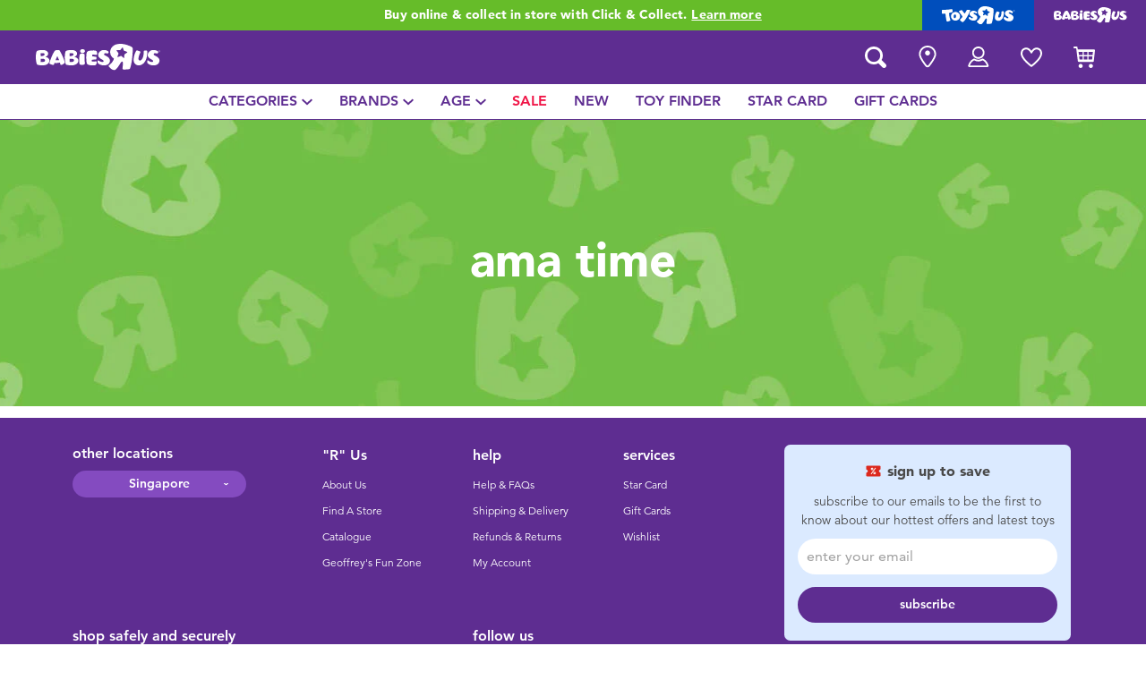

--- FILE ---
content_type: text/html;charset=UTF-8
request_url: https://www.babiesrus.com.sg/ama-time/
body_size: 15493
content:
<!DOCTYPE html>
<html lang="en">
<head>
<!--[if gt IE 9]><!-->
<script>
    function isIE() {
        var ua = window.navigator.userAgent;
        var msie = ua.indexOf('MSIE '); // IE 10 or older
        var trident = ua.indexOf('Trident/'); //IE 11

        return (msie > 0 || trident > 0);
    }

    (function(){
        if (isIE()) {
            var script = document.createElement('script');
            script.src = '/on/demandware.static/Sites-ToysRUs_SG-Site/-/en_SG/v1769577176884/js/picturefill.js';
            document.head.appendChild(script);
        }
    })();
</script>


    
        <script defer type="text/javascript" src="/on/demandware.static/Sites-ToysRUs_SG-Site/-/en_SG/v1769577176884/js/polyfill.js"></script>
    

    
        <script defer type="text/javascript" src="/on/demandware.static/Sites-ToysRUs_SG-Site/-/en_SG/v1769577176884/js/svg-sprite.js"></script>
    

    
        <script defer type="text/javascript" src="/on/demandware.static/Sites-ToysRUs_SG-Site/-/en_SG/v1769577176884/js/main.js"></script>
    

    
        <script defer type="text/javascript" src="/on/demandware.static/Sites-ToysRUs_SG-Site/-/en_SG/v1769577176884/js/search.js"></script>
    


<!--<![endif]-->
<meta charset="UTF-8"/>
<meta http-equiv="x-ua-compatible" content="ie=edge"/>
<meta name="viewport" content="width=device-width, initial-scale=1, maximum-scale=1.0, user-scalable=0"/>


    







<title>
    AMA Time | Babies&quot;R&quot;Us – Singapore
</title>
<meta name="description" content="Discover our range of AMA Time products and thousands more in-store and online at Babies&rdquo;R&rdquo;Us Singapore"/>
<meta name="keywords" content="Babies&quot;R&quot;Us"/>



    
        <meta property="og:url" content="https://www.babiesrus.com.sg/ama-time/">
    


<!--Hreflangs -->


    
        <link rel="alternate" hreflang="en-sg" href="https://www.babiesrus.com.sg/ama-time/" />
    





<meta property="og:title" content="AMA Time | Babies&quot;R&quot;Us &ndash; Singapore" />
<meta name="og:description" content="Discover our range of AMA Time products and thousands more in-store and online at Babies&rdquo;R&rdquo;Us Singapore"/>

    <meta property="og:image" content="https://www.toysrus.com.sg/dw/image/v2/BDGJ_PRD/on/demandware.static/Sites-ToysRUs_SG-Site/-/default/dwe89a986b/images/favicon/favicon-bru-1000.jpg?q=75">


<meta property="fb:app_id" content="480533426490252" />
<meta property="og:type" content="website" />



    
        
            <meta property="og:locale" content="en_SG" />
        
    












    <link  href="/on/demandware.static/Sites-ToysRUs_SG-Site/-/default/dwa8aeaaf5/images/favicon/favicon-bru-16.png" rel="icon" type="image/png" sizes="16x16" />
    <link  href="/on/demandware.static/Sites-ToysRUs_SG-Site/-/default/dw81ed3855/images/favicon/favicon-bru-32.png" rel="icon" type="image/png" sizes="32x32" />
    <link  href="/on/demandware.static/Sites-ToysRUs_SG-Site/-/default/dw9c7d174c/images/favicon/favicon-bru-96.png" rel="icon" type="image/png" sizes="96x96" />
    <link  href="/on/demandware.static/Sites-ToysRUs_SG-Site/-/default/dw0d3a6859/images/favicon/favicon-bru-128.png" rel="icon" type="image/png" sizes="128x128" />
    <link  href="/on/demandware.static/Sites-ToysRUs_SG-Site/-/default/dwdd924b0a/images/favicon/favicon-bru-196.png" rel="icon" type="image/png" sizes="196x196" />
    <link href="/on/demandware.static/Sites-ToysRUs_SG-Site/-/default/dw6993cc62/images/favicon/favicon-bru.ico" rel="shortcut icon" />
    <link rel="stylesheet" href="/on/demandware.static/Sites-ToysRUs_SG-Site/-/en_SG/v1769577176884/css/bru_global.css" />



<link rel="preload" href="/on/demandware.static/Sites-ToysRUs_SG-Site/-/en_SG/v1769577176884/fonts/Avenir-Book.woff2" as="font" type="font/woff2" crossorigin="">
<link rel="preload" href="/on/demandware.static/Sites-ToysRUs_SG-Site/-/en_SG/v1769577176884/fonts/Avenir-Roman.woff2" as="font" type="font/woff2" crossorigin="">
<link rel="preload" href="/on/demandware.static/Sites-ToysRUs_SG-Site/-/en_SG/v1769577176884/fonts/Avenir-Medium.woff2" as="font" type="font/woff2" crossorigin="">
<link rel="preload" href="/on/demandware.static/Sites-ToysRUs_SG-Site/-/en_SG/v1769577176884/fonts/Avenir-Heavy.woff2" as="font" type="font/woff2" crossorigin="">
<link rel="preload" href="/on/demandware.static/Sites-ToysRUs_SG-Site/-/en_SG/v1769577176884/fonts/Avenir-Black.woff2" as="font" type="font/woff2" crossorigin="">
<link rel="preload" href="/on/demandware.static/Sites-ToysRUs_SG-Site/-/en_SG/v1769577176884/fonts/Avenir-Light.woff2" as="font" type="font/woff2" crossorigin="">

<link rel="stylesheet" href="/on/demandware.static/Sites-ToysRUs_SG-Site/-/en_SG/v1769577176884/css/basis/fonts.css" />


    <link rel="stylesheet" href="/on/demandware.static/Sites-ToysRUs_SG-Site/-/en_SG/v1769577176884/css/bru_search.css" />

    <link rel="stylesheet" href="/on/demandware.static/Sites-ToysRUs_SG-Site/-/en_SG/v1769577176884/css/bru_promotionPage.css" />

    <link rel="stylesheet" href="/on/demandware.static/Sites-ToysRUs_SG-Site/-/en_SG/v1769577176884/css/experience/storePageInclude.css" />






<!-- Start of Zendesk Widget script -->
<script>window.zESettings = {"webWidget":{"color":{"theme":"#009ddb","launcherText":"#fff"},"offset":{"horizontal":"0","vertical":"70px","mobile":{"horizontal":"-10px","vertical":"0px"}},"launcher":{"label":{"*":"help"}}}};</script>
<script id="ze-snippet" src="https://static.zdassets.com/ekr/snippet.js?key=2c3a22d1-ff9a-4edb-b70c-0ef5b6cc45d7"></script>
<!--End of Zendesk Widget script--><script>(function() {
var globalParams = {"staticURL":"/on/demandware.static/Sites-ToysRUs_SG-Site/-/en_SG/v1769577176884/","currentBrand":"bru","countryCode":"SG","instoreShippingType":"click_and_collect","deliveryShippingType":"delivery","isClickAndCollectEnabled":true,"cookiesConfig":{"COOKIE_MAX_AGE_DAYS":30,"COUNTRY_COOKIE_NAME":"country","SHIPPING_TYPE_COOKIE_NAME":"shippingType","SELECTED_STORE_COOKIE_NAME":"selectedStore"}};
window.globalParams = 'globalParams' in window ? Object.assign(window.globalParams, globalParams) : globalParams;
})();</script><script>(function() {
var globalParams = {"currencyCode":"SGD"};
window.globalParams = 'globalParams' in window ? Object.assign(window.globalParams, globalParams) : globalParams;
})();</script><!-- Google Tag Manager --><script>(function(w,d,s,l,i){w[l]=w[l]||[];w[l].push({'gtm.start':new Date().getTime(),event:'gtm.js'});var f=d.getElementsByTagName(s)[0],j=d.createElement(s),dl=l!='dataLayer'?'&l='+l:'';j.async=true;j.src='https://www.googletagmanager.com/gtm.js?id='+i+dl;f.parentNode.insertBefore(j,f);}) (window, document, 'script', 'dataLayer', 'GTM-MQBQRWB');</script><!-- End Google Tag Manager --><!-- Start of Google recaptcha script -->
<script>window.recaptchaEnabled=true;</script>
<script>window.recaptchaSiteKey="6Lds0bkUAAAAAAa1I5LrccGhLSXR2cxC4yUzIFmQ";</script>
<script src="https://www.google.com/recaptcha/api.js?key=6Lds0bkUAAAAAAa1I5LrccGhLSXR2cxC4yUzIFmQ"></script>
<!--End of Google recaptcha script -->


    <script async type="text/javascript" src="//apps.bazaarvoice.com/deployments/toysrus-asia/main_site/production/en_SG/bv.js"></script>




    <script>var CRL8_SITENAME = 'toysrussg-i47bvm';!function(){var e=window.crl8=window.crl8||{},n=!1,i=[];e.ready=function(e){n?e():i.push(e)},e.pixel=e.pixel||function(){e.pixel.q.push(arguments)},e.pixel.q=e.pixel.q||[];var t=window.document,o=t.createElement("script"),c=e.debug||-1!==t.location.search.indexOf("crl8-debug=true")?"js":"min.js";o.async=!0,o.src=t.location.protocol+"//edge.curalate.com/sites/"+CRL8_SITENAME+"/site/latest/site."+c,o.onload=function(){n=!0,i.forEach(function(e){e()})};var r=t.getElementsByTagName("script")[0];r.parentNode.insertBefore(o,r.nextSibling)}();</script>



<link rel="canonical" href="https://www.babiesrus.com.sg/ama-time/"/>

<script type="text/javascript">//<!--
/* <![CDATA[ (head-active_data.js) */
var dw = (window.dw || {});
dw.ac = {
    _analytics: null,
    _events: [],
    _category: "",
    _searchData: "",
    _anact: "",
    _anact_nohit_tag: "",
    _analytics_enabled: "true",
    _timeZone: "Asia/Singapore",
    _capture: function(configs) {
        if (Object.prototype.toString.call(configs) === "[object Array]") {
            configs.forEach(captureObject);
            return;
        }
        dw.ac._events.push(configs);
    },
	capture: function() { 
		dw.ac._capture(arguments);
		// send to CQ as well:
		if (window.CQuotient) {
			window.CQuotient.trackEventsFromAC(arguments);
		}
	},
    EV_PRD_SEARCHHIT: "searchhit",
    EV_PRD_DETAIL: "detail",
    EV_PRD_RECOMMENDATION: "recommendation",
    EV_PRD_SETPRODUCT: "setproduct",
    applyContext: function(context) {
        if (typeof context === "object" && context.hasOwnProperty("category")) {
        	dw.ac._category = context.category;
        }
        if (typeof context === "object" && context.hasOwnProperty("searchData")) {
        	dw.ac._searchData = context.searchData;
        }
    },
    setDWAnalytics: function(analytics) {
        dw.ac._analytics = analytics;
    },
    eventsIsEmpty: function() {
        return 0 == dw.ac._events.length;
    }
};
/* ]]> */
// -->
</script>
<script type="text/javascript">//<!--
/* <![CDATA[ (head-cquotient.js) */
var CQuotient = window.CQuotient = {};
CQuotient.clientId = 'bdgj-ToysRUs_SG';
CQuotient.realm = 'BDGJ';
CQuotient.siteId = 'ToysRUs_SG';
CQuotient.instanceType = 'prd';
CQuotient.locale = 'en_SG';
CQuotient.fbPixelId = '__UNKNOWN__';
CQuotient.activities = [];
CQuotient.cqcid='';
CQuotient.cquid='';
CQuotient.cqeid='';
CQuotient.cqlid='';
CQuotient.apiHost='api.cquotient.com';
/* Turn this on to test against Staging Einstein */
/* CQuotient.useTest= true; */
CQuotient.useTest = ('true' === 'false');
CQuotient.initFromCookies = function () {
	var ca = document.cookie.split(';');
	for(var i=0;i < ca.length;i++) {
	  var c = ca[i];
	  while (c.charAt(0)==' ') c = c.substring(1,c.length);
	  if (c.indexOf('cqcid=') == 0) {
		CQuotient.cqcid=c.substring('cqcid='.length,c.length);
	  } else if (c.indexOf('cquid=') == 0) {
		  var value = c.substring('cquid='.length,c.length);
		  if (value) {
		  	var split_value = value.split("|", 3);
		  	if (split_value.length > 0) {
			  CQuotient.cquid=split_value[0];
		  	}
		  	if (split_value.length > 1) {
			  CQuotient.cqeid=split_value[1];
		  	}
		  	if (split_value.length > 2) {
			  CQuotient.cqlid=split_value[2];
		  	}
		  }
	  }
	}
}
CQuotient.getCQCookieId = function () {
	if(window.CQuotient.cqcid == '')
		window.CQuotient.initFromCookies();
	return window.CQuotient.cqcid;
};
CQuotient.getCQUserId = function () {
	if(window.CQuotient.cquid == '')
		window.CQuotient.initFromCookies();
	return window.CQuotient.cquid;
};
CQuotient.getCQHashedEmail = function () {
	if(window.CQuotient.cqeid == '')
		window.CQuotient.initFromCookies();
	return window.CQuotient.cqeid;
};
CQuotient.getCQHashedLogin = function () {
	if(window.CQuotient.cqlid == '')
		window.CQuotient.initFromCookies();
	return window.CQuotient.cqlid;
};
CQuotient.trackEventsFromAC = function (/* Object or Array */ events) {
try {
	if (Object.prototype.toString.call(events) === "[object Array]") {
		events.forEach(_trackASingleCQEvent);
	} else {
		CQuotient._trackASingleCQEvent(events);
	}
} catch(err) {}
};
CQuotient._trackASingleCQEvent = function ( /* Object */ event) {
	if (event && event.id) {
		if (event.type === dw.ac.EV_PRD_DETAIL) {
			CQuotient.trackViewProduct( {id:'', alt_id: event.id, type: 'raw_sku'} );
		} // not handling the other dw.ac.* events currently
	}
};
CQuotient.trackViewProduct = function(/* Object */ cqParamData){
	var cq_params = {};
	cq_params.cookieId = CQuotient.getCQCookieId();
	cq_params.userId = CQuotient.getCQUserId();
	cq_params.emailId = CQuotient.getCQHashedEmail();
	cq_params.loginId = CQuotient.getCQHashedLogin();
	cq_params.product = cqParamData.product;
	cq_params.realm = cqParamData.realm;
	cq_params.siteId = cqParamData.siteId;
	cq_params.instanceType = cqParamData.instanceType;
	cq_params.locale = CQuotient.locale;
	
	if(CQuotient.sendActivity) {
		CQuotient.sendActivity(CQuotient.clientId, 'viewProduct', cq_params);
	} else {
		CQuotient.activities.push({activityType: 'viewProduct', parameters: cq_params});
	}
};
/* ]]> */
// -->
</script>
<!-- Demandware Apple Pay -->

<style type="text/css">ISAPPLEPAY{display:inline}.dw-apple-pay-button,.dw-apple-pay-button:hover,.dw-apple-pay-button:active{background-color:black;background-image:-webkit-named-image(apple-pay-logo-white);background-position:50% 50%;background-repeat:no-repeat;background-size:75% 60%;border-radius:5px;border:1px solid black;box-sizing:border-box;margin:5px auto;min-height:30px;min-width:100px;padding:0}
.dw-apple-pay-button:after{content:'Apple Pay';visibility:hidden}.dw-apple-pay-button.dw-apple-pay-logo-white{background-color:white;border-color:white;background-image:-webkit-named-image(apple-pay-logo-black);color:black}.dw-apple-pay-button.dw-apple-pay-logo-white.dw-apple-pay-border{border-color:black}</style>
<!-- Facebook Pixel Code -->
<script>
!function(f,b,e,v,n,t,s){if(f.fbq)return;n=f.fbq=function(){n.callMethod?
n.callMethod.apply(n,arguments):n.queue.push(arguments)};if(!f._fbq)f._fbq=n;
n.push=n;n.loaded=!0;n.version='2.0';n.agent='pldemandware';n.queue=[];t=b.createElement(e);t.async=!0;
t.src=v;s=b.getElementsByTagName(e)[0];s.parentNode.insertBefore(t,s)}(window,
document,'script','https://connect.facebook.net/en_US/fbevents.js');

fbq('init', '263366568167359');
fbq('track', "PageView");</script>
<noscript><img height="1" width="1" alt="" style="display:none"
src="https://www.facebook.com/tr?id=263366568167359&ev=PageView&noscript=1"
/></noscript>
<!-- End Facebook Pixel Code -->

   <script type="application/ld+json">
        {"@context":"http://schema.org/","@type":"ItemList","itemListElement":[]}
    </script>


</head>
<body>
<!-- Google Tag Manager (noscript) --><noscript><iframe src="https://www.googletagmanager.com/ns.html?id=GTM-MQBQRWB" height="0" width="0" style="display:none;visibility:hidden"></iframe></noscript><!-- End Google Tag Manager (noscript) -->




<input type="hidden" name="token-url" value="/on/demandware.store/Sites-ToysRUs_SG-Site/en_SG/CSRF-Generate"/>
<div class="header-banner">
    <div class="flex-grow-1">
        
	 


	
    
    <div class="swiper-outer-wrapper" style="background-color: #66bc29">
        <div class="swiper-container" data-bootstrap='{"carousel": {
&quot;autoplay&quot;: true, &quot;pauseOnMouseEnter&quot;: true, &quot;autoHeight&quot;: true, &quot;direction&quot;: &quot;vertical&quot;
}}'>
            <div class="swiper-wrapper">
                
                    <div class="swiper-slide">Free delivery with $80 or above.<a href="https://www.babiesrus.com.sg/shipping-delivery.html"><span class="link">Find out more</span></a></div>

<div class="swiper-slide">Buy online & collect in store with Click & Collect.<a href="https://www.babiesrus.com.sg/Click+%26+Collect.html"><span class="link">Learn more</span></a></div>
                
            </div>
            <div class="swiper-button-next d-none">
                <svg class="icon">
                    <use xmlns:xlink="http://www.w3.org/1999/xlink" xlink:href="#chevron"></use>
                </svg>
            </div>
            <div class="swiper-button-prev d-none">
                <svg class="icon">
                    <use xmlns:xlink="http://www.w3.org/1999/xlink" xlink:href="#chevron"></use>
                </svg>
            </div>
        </div>
    </div>

 
	
    </div>
    
<div class="brand-switcher hidden-sm-down">
<a href="/switch-brand?brand=tru" class="switch-tru -switch">
<img data-src="/on/demandware.static/Sites-ToysRUs_SG-Site/-/default/dw139d8f98/images/logo/tru-white.svg" class="switch-tru-image lazyload" alt="ToysRus" width="82" height="21"/>
</a>
<a href="/switch-brand?brand=bru" class="switch-bru -switch">
<img data-src="/on/demandware.static/Sites-ToysRUs_SG-Site/-/default/dw4ba09670/images/logo/bru-white.svg" class="switch-bru-image lazyload" alt="BabiesRus" width="82" height="21"/>
</a>
</div>

</div>


<header class="header-block-wrapper bru-brand">
    <div class="header-block row no-gutters align-items-center">
        <div class="col col-md-auto align-self-center text-center">
            <a class="logo-link" href="/" title="Babies&quot;R&quot;Us Home">
    <img class="logo" src="/on/demandware.static/Sites-ToysRUs_SG-Site/-/default/dw4ba09670/images/logo/bru-white.svg" alt="Toys&quot;R&quot;Us" width="139" height="40"/>
</a>

        </div>
        <div class="col-auto _fill d-md-none">
            <div class="brand-switcher -mobile">
                <a href="/switch-brand?brand=tru" class="switch-tru -switch">
                    <img data-src="/on/demandware.static/Sites-ToysRUs_SG-Site/-/default/dweaa422da/images/logo/tru-blue.svg" class="switch-tru-image lazyload" alt="ToysRus" width="110" height="23"/>
                </a>
            </div>
        </div>
        <div class="col-auto _fill ml-md-auto header-utilities">
            
<ul class="nav">
    <li class="nav-item search-block">
        <button class="nav-button js-search-toggle d-md-none">
            <svg class="icon -search">
                <use xlink:href="#search"></use>
            </svg>
        </button>
        <form
    class="search-form"
    role="search"
    action="/search"
    method="get" name="simpleSearch"
    data-bootstrap='{"headerSearch": {}}'
>

    <div class="input-container">
        <span class="nav-button js-search-toggle">
            <svg class="icon -search d-none d-md-block">
                <use xlink:href="#search"></use>
            </svg>

            <svg class="icon -chevron-left d-md-none">
                <use xlink:href="#chevron-left"></use>
            </svg>
        </span>
        <input type="search"
            name="q"
            class="form-control input"
            placeholder="what are you looking for?"
            aria-label="what are you looking for?"
            data-search-input
            autocomplete="off">
        <div class="suggestions-wrapper" data-url="/on/demandware.store/Sites-ToysRUs_SG-Site/en_SG/SearchServices-GetSuggestions?q="></div>
        <div class="suggestions-container">
            



<div class="top-suggestions-container noresult">
    
	 


	

<div class="html-slot-wrapper">


    
    <div class="html-slot-container">
        
            <a href="https://www.babiesrus.com.sg/whats-on/new-arrivals-1/" class="btn btn-suggestion">
                    <span class="cat-label">new arrivals</span>
                </a>
                <a href="https://www.babiesrus.com.sg/whats-on/toy-sale/" class="btn btn-suggestion">
                    <span class="cat-label">sale</span>
                </a>
                <a href="https://www.babiesrus.com.sg/whats-on/r-exclusive/" class="btn btn-suggestion">
                    <span class="cat-label">exclusive</span>
                </a>
        
    </div>

</div>


 
	
</div>

<div class="now-trending-container noresult">
    

	
<!-- =============== This snippet of JavaScript handles fetching the dynamic recommendations from the remote recommendations server
and then makes a call to render the configured template with the returned recommended products: ================= -->

<script>
(function(){
// window.CQuotient is provided on the page by the Analytics code:
var cq = window.CQuotient;
var dc = window.DataCloud;
var isCQ = false;
var isDC = false;
if (cq && ('function' == typeof cq.getCQUserId)
&& ('function' == typeof cq.getCQCookieId)
&& ('function' == typeof cq.getCQHashedEmail)
&& ('function' == typeof cq.getCQHashedLogin)) {
isCQ = true;
}
if (dc && ('function' == typeof dc.getDCUserId)) {
isDC = true;
}
if (isCQ || isDC) {
var recommender = '[[&quot;BRU-Now-Trending&quot;]]';
var slotRecommendationType = decodeHtml('RECOMMENDATION');
// removing any leading/trailing square brackets and escaped quotes:
recommender = recommender.replace(/\[|\]|&quot;/g, '');
var separator = '|||';
var slotConfigurationUUID = 'ecdc6ebf9c40dec1ed14f08e15';
var contextAUID = decodeHtml('bru');
var contextSecondaryAUID = decodeHtml('');
var contextAltAUID = decodeHtml('');
var contextType = decodeHtml('');
var anchorsArray = [];
var contextAUIDs = contextAUID.split(separator);
var contextSecondaryAUIDs = contextSecondaryAUID.split(separator);
var contextAltAUIDs = contextAltAUID.split(separator);
var contextTypes = contextType.split(separator);
var slotName = decodeHtml('show-trending-products');
var slotConfigId = decodeHtml('bru-recommendationContentType - 2022-07-22 18:39:25');
var slotConfigTemplate = decodeHtml('slots/recommendation/trendingProducts.isml');
if (contextAUIDs.length == contextSecondaryAUIDs.length) {
for (i = 0; i < contextAUIDs.length; i++) {
anchorsArray.push({
id: contextAUIDs[i],
sku: contextSecondaryAUIDs[i],
type: contextTypes[i],
alt_id: contextAltAUIDs[i]
});
}
} else {
anchorsArray = [{id: contextAUID, sku: contextSecondaryAUID, type: contextType, alt_id: contextAltAUID}];
}
var urlToCall = '/on/demandware.store/Sites-ToysRUs_SG-Site/en_SG/CQRecomm-Start';
var params = null;
if (isCQ) {
params = {
userId: cq.getCQUserId(),
cookieId: cq.getCQCookieId(),
emailId: cq.getCQHashedEmail(),
loginId: cq.getCQHashedLogin(),
anchors: anchorsArray,
slotId: slotName,
slotConfigId: slotConfigId,
slotConfigTemplate: slotConfigTemplate,
ccver: '1.03'
};
}
// console.log("Recommendation Type - " + slotRecommendationType + ", Recommender Selected - " + recommender);
if (isDC && slotRecommendationType == 'DATA_CLOUD_RECOMMENDATION') {
// Set DC variables for API call
dcIndividualId = dc.getDCUserId();
dcUrl = dc.getDCPersonalizationPath();
if (dcIndividualId && dcUrl && dcIndividualId != '' && dcUrl != '') {
// console.log("Fetching CDP Recommendations");
var productRecs = {};
productRecs[recommender] = getCDPRecs(dcUrl, dcIndividualId, recommender);
cb(productRecs);
}
} else if (isCQ && slotRecommendationType != 'DATA_CLOUD_RECOMMENDATION') {
if (cq.getRecs) {
cq.getRecs(cq.clientId, recommender, params, cb);
} else {
cq.widgets = cq.widgets || [];
cq.widgets.push({
recommenderName: recommender,
parameters: params,
callback: cb
});
}
}
};
function decodeHtml(html) {
var txt = document.createElement("textarea");
txt.innerHTML = html;
return txt.value;
}
function cb(parsed) {
var arr = parsed[recommender].recs;
if (arr && 0 < arr.length) {
var filteredProductIds = '';
for (i = 0; i < arr.length; i++) {
filteredProductIds = filteredProductIds + 'pid' + i + '=' + encodeURIComponent(arr[i].id) + '&';
}
filteredProductIds = filteredProductIds.substring(0, filteredProductIds.length - 1);//to remove the trailing '&'
var formData = 'auid=' + encodeURIComponent(contextAUID)
+ '&scid=' + slotConfigurationUUID
+ '&' + filteredProductIds;
var request = new XMLHttpRequest();
request.open('POST', urlToCall, true);
request.setRequestHeader('Content-type', 'application/x-www-form-urlencoded');
request.onreadystatechange = function() {
if (this.readyState === 4) {
// Got the product data from DW, showing the products now by changing the inner HTML of the DIV:
var divId = 'cq_recomm_slot-' + slotConfigurationUUID;
document.getElementById(divId).innerHTML = this.responseText;
//find and evaluate scripts in response:
var scripts = document.getElementById(divId).getElementsByTagName('script');
if (null != scripts) {
for (var i=0;i<scripts.length;i++) {//not combining script snippets on purpose
var srcScript = document.createElement('script');
srcScript.text = scripts[i].innerHTML;
srcScript.asynch = scripts[i].asynch;
srcScript.defer = scripts[i].defer;
srcScript.type = scripts[i].type;
srcScript.charset = scripts[i].charset;
document.head.appendChild( srcScript );
document.head.removeChild( srcScript );
}
}
}
};
request.send(formData);
request = null;
}
};
})();
</script>
<!-- The DIV tag id below is unique on purpose in case there are multiple recommendation slots on the same .isml page: -->
<div id="cq_recomm_slot-ecdc6ebf9c40dec1ed14f08e15"></div>
<!-- ====================== snippet ends here ======================== -->
 
	
</div>

<div class="trending-brands-container">
    
	 


	




<div class="brands-wrapper d-flex align-items-center justify-content-around">
    
        
            
                <div class="category-box column">
                    <a class="category-link" href="/fisher-price/">
                        <img class="lazyload" data-src="https://www.toysrus.com.sg/dw/image/v2/BDGJ_PRD/on/demandware.static/-/Sites-storefront-catalog-toysrus-sg/default/dw93b7ee30/0/7/b/9/07b9d4cf21c9404d20a476ecefb258ccc415348b_Fisherprice_color_logo_343x343.png?q=75&amp;sw=60" alt="Fisher-Price" />
                    </a>
                </div>
            
        
    
        
            
                <div class="category-box column">
                    <a class="category-link" href="/top-tots/">
                        <img class="lazyload" data-src="https://www.toysrus.com.sg/dw/image/v2/BDGJ_PRD/on/demandware.static/-/Sites-storefront-catalog-toysrus-sg/default/dwa494ae93/9/e/2/7/9e27a65decd8070d5b4d97b72b8a447be7360a21_Top_Tots_colorlogo_343x343.png?q=75&amp;sw=60" alt="Top Tots" />
                    </a>
                </div>
            
        
    
        
            
                <div class="category-box column">
                    <a class="category-link" href="/leapfrog/">
                        <img class="lazyload" data-src="https://www.toysrus.com.sg/dw/image/v2/BDGJ_PRD/on/demandware.static/-/Sites-storefront-catalog-toysrus-sg/default/dw83d4b795/2/5/d/a/25da9046e2700db685adf1eaf3ba9074910218c0_leapfrog_logo_343x343.png?q=75&amp;sw=60" alt="LeapFrog" />
                    </a>
                </div>
            
        
    
        
            
                <div class="category-box column">
                    <a class="category-link" href="/vtech/">
                        <img class="lazyload" data-src="https://www.toysrus.com.sg/dw/image/v2/BDGJ_PRD/on/demandware.static/-/Sites-storefront-catalog-toysrus-sg/default/dwbc19ca26/4/d/1/c/4d1c4e5f93729306075dc836ba4e518db81aa1fd_vtech.png?q=75&amp;sw=60" alt="Vtech" />
                    </a>
                </div>
            
        
    
</div>


 
	
</div>

<div class="trending-categories-container">
    
	 


	




<div class="brands-wrapper d-flex align-items-center justify-content-around">
    
        
            
                <div class="category-round column">
                    <a class="category-link" href="/activity-and-play-gyms/">
                        <span class="image-circle d-flex align-items-center justify-content-around">
                            <img class="category-thumbnail lazyload" data-src="https://www.toysrus.com.sg/dw/image/v2/BDGJ_PRD/on/demandware.static/-/Sites-storefront-catalog-toysrus-sg/default/dw80f233b9/categories/activity_play_gyms_purple_thumbnail.png?q=75&amp;sw=60" alt="Activity &amp; Play Gyms" />
                        </span>
                    </a>
                </div>
            
        
    
        
            
                <div class="category-round column">
                    <a class="category-link" href="/baby-and-toddler-toys/">
                        <span class="image-circle d-flex align-items-center justify-content-around">
                            <img class="category-thumbnail lazyload" data-src="https://www.toysrus.com.sg/dw/image/v2/BDGJ_PRD/on/demandware.static/-/Sites-storefront-catalog-toysrus-sg/default/dw622c10f3/categories/baby_toddler_toys_thumbnail.png?q=75&amp;sw=60" alt="Baby &amp; Toddler Toys" />
                        </span>
                    </a>
                </div>
            
        
    
        
            
                <div class="category-round column">
                    <a class="category-link" href="/bath-and-toilet-training/">
                        <span class="image-circle d-flex align-items-center justify-content-around">
                            <img class="category-thumbnail lazyload" data-src="https://www.toysrus.com.sg/dw/image/v2/BDGJ_PRD/on/demandware.static/-/Sites-storefront-catalog-toysrus-sg/default/dwbe6f7637/categories/bath_toilet_training_purple_thumbnail.png?q=75&amp;sw=60" alt="Bath &amp; Toilet Training" />
                        </span>
                    </a>
                </div>
            
        
    
        
            
                <div class="category-round column">
                    <a class="category-link" href="/baby-gifts-and-keepsakes/">
                        <span class="image-circle d-flex align-items-center justify-content-around">
                            <img class="category-thumbnail lazyload" data-src="https://www.toysrus.com.sg/dw/image/v2/BDGJ_PRD/on/demandware.static/-/Sites-storefront-catalog-toysrus-sg/default/dwbbcef324/categories/baby_gifts_keepsakes_purple_thumbnail.png?q=75&amp;sw=60" alt="Baby Gifts &amp; Keepsakes" />
                        </span>
                    </a>
                </div>
            
        
    
</div>


 
	
</div>

            <div class="search-form-suggestions -no-input" data-url="/on/demandware.store/Sites-ToysRUs_SG-Site/en_SG/SearchServices-GetSuggestions?cgid=getPopularSearches"></div>
            <div class="bar-code-container">
                <button type="button" class="button -barcode" data-toggle="modal"  data-barcode-button data-library-url="/on/demandware.static/Sites-ToysRUs_SG-Site/-/en_SG/v1769577176884/js/barcode-scanner.js">
                    <svg class="icon">
                        <use xlink:href="#bar-code"></use>
                    </svg>
                    Scan Barcode
                </button>
            </div>
        </div>
    </div>
    <input type="hidden" value="en_SG" name="lang">
    <input type="hidden" data-cgid-input name="cgid">
</form>
<!-- Barcode modal -->
<div class="modal fade" tabindex="-1" role="dialog" aria-labelledby="barcode-modal-label" aria-hidden="true" data-barcode-modal>
    <div class="modal-dialog modal-dialog-centered" role="document">
        <div class="modal-content">
            <div class="modal-header">
                <h2 class="modal-title" id="barcode-modal-label">Scan a Barcode</h2>
                <button type="button" class="close" data-dismiss="modal" aria-label="Close">
                    <svg class="icon">
                        <use xlink:href="#cross"></use>
                    </svg>
                </button>
            </div>
            <div class="modal-body">
                <div class="barcode-canvas" data-barcode-canvas
                    data-endpoint="/on/demandware.store/Sites-ToysRUs_SG-Site/en_SG/Search-FindBarcode"
                    data-resources='{
                        "preDetectMessage"    : "Barcode has not detected",
                        "barcodeFounded"      : "Product has been found. Redirecting...",
                        "detectMessage"       : "Detecting...",
                        "notFound"            : "Sorry, this barcode is not found in the site",
                        "notSupported"        : "Barcode Reader is not supported on this device",
                        "initializeStreaming" : "Loading...",
                        "cameraNotAllowed"    : "Please allow our site to use your camera for scan barcode. After providing access open Barcode Reader again."
                        }'
                >                </div>
                <div class="barcode-message" data-barcode-result></div>
            </div>
        </div>
    </div>
</div>



    </li>
    
        
            
<li class="nav-item "
    
    
>
    <a class="nav-button" href="/stores">
        
            <svg class="icon -location">
                <use xlink:href="#location-marker"></use>
            </svg>
        
        
        
            <span class="label d-none">find a store</span>
        
    </a>
</li>

        
    
    

<li class="nav-item -dropdown ">
    <button class="nav-button dropdown-toggle" data-toggle="dropdown" aria-expanded="true">
        <svg class="icon -account">
            <use xmlns:xlink="http://www.w3.org/1999/xlink" xlink:href="#user-account"></use>
        </svg>
        <span class="label text-lowercase d-none">My account</span>
    </button>
    <ul class="dropdown-menu -navigation -hide-border-top-radius">
        
            <li class="item">
                <a class="label" href="https://www.babiesrus.com.sg/login">
                    <svg class="icon">
                        <use xmlns:xlink="http://www.w3.org/1999/xlink" xlink:href="#icon-signin"></use>
                    </svg>
                    <span class="label">Sign in</span>
                </a>
            </li>
            <li class="item">
                <a class="label" href="https://www.babiesrus.com.sg/login?action=register">
                    <svg class="icon">
                        <use xmlns:xlink="http://www.w3.org/1999/xlink" xlink:href="#icon-plus-circle"></use>
                    </svg>
                    <span class="label">Register</span>
                </a>
            </li>
        
        <li class="item">
            <a class="label" href="https://www.babiesrus.com.sg/account">
                <svg class="icon">
                    <use xmlns:xlink="http://www.w3.org/1999/xlink" xlink:href="#icon-user-circle"></use>
                </svg>
                <span class="label">My account</span>
            </a>
        </li>
        <li class="item">
            <a class="label" href="https://www.babiesrus.com.sg/orders">
                <svg class="icon">
                    <use xmlns:xlink="http://www.w3.org/1999/xlink" xlink:href="#icon-orders"></use>
                </svg>
                <span class="label">My orders</span>
            </a>
        </li>
        <li class="item">
            <a class="label" href="/starcard">
                <svg class="icon">
                    <use xmlns:xlink="http://www.w3.org/1999/xlink" xlink:href="#icon-starcard"></use>
                </svg>
                <span class="label">Star card</span>
            </a>
        </li>
        <li class="item">
            <a class="label" href="/gift-cards">
                <svg class="icon">
                    <use xmlns:xlink="http://www.w3.org/1999/xlink" xlink:href="#icon-gift-card"></use>
                </svg>
                <span class="label">Gift card</span>
            </a>
        </li>
        
    </ul>
</li>

    <li class="nav-item wishlist-block ">
    <a class="nav-button" data-wishlist-header-icon href="/wishlist">
        <span class="area">
            <span class="box" data-non-active-icon>
                <svg class="icon -wishlist">
                    <use xlink:href="#wishlist-nofill"></use>
                </svg>
            </span>
            <span class="box -active d-none" data-active-icon>
                <svg class="icon -wishlist">
                    <use xlink:href="#wishlist-icon-header"></use>
                </svg>
            </span>
            <span class="label d-none">wish list</span>
        </span>
    </a>
</li>

    <li class="nav-item minicart "
    data-minicart
    data-action-url="/on/demandware.store/Sites-ToysRUs_SG-Site/en_SG/Cart-MiniCartShow"
    data-disabled
>
    <a class="nav-button dropdown-toggle"
        data-offcanvas-toggler="minicart"
        href="https://www.babiesrus.com.sg/cart"
        title="View Cart"
    >
        <span class="position-relative">
            <span class="minicart-quantity" data-minicart-quantity></span>
            <svg class="icon -cart _popinter-events-none">
                <use xlink:href="#cart"></use>
            </svg>
            <span class="label d-none">cart</span>
        </span>
    </a>

    <div id="minicart"
        class="mini-cart-wrapper minicart-offcanvas offcanvas -right"
        data-minicart-offcanvas
        data-minicart-wrapper
        data-bootstrap='{
            "offcanvas": { "media": "(min-width: 1024px)", "mediaReverse": true }
            }'
    >
        <button class="btn btn-secondary d-lg-none close-minicart action" data-offcanvas-toggler="minicart">
            <svg class="icon">
                <use xlink:href="#cross"></use>
            </svg>
        </button>
        <div class="wrapper">
            <div class="header">
                <div class="row align-items-center _fill">
                    <div class="col">
                        <span class="title">My shopping cart</span>
                    </div>
                </div>
            </div>
            

            <div class="area" data-minicart-area></div>
        </div>
    </div>
    <div class="modal fade remove-product-modal" id="removeProductModal" tabindex="-1" role="dialog" aria-labelledby="removeProductLineItemModal">
    <div class="modal-dialog" role="document">
        <div class="modal-content">
            <div class="modal-header delete-confirmation-header">
                <h2 class="modal-title" id="removeProductLineItemModal">Remove Product?</h2>
                <button type="button" class="close" data-dismiss="modal" aria-label="Close">
                    <svg class="icon">
                        <use xlink:href="#cross"></use>
                    </svg>
                </button>
            </div>
            <div class="modal-body delete-confirmation-body">
                <p>Are you sure you want to remove the following product from the cart?</p>
                <strong class="product-to-remove"></strong>
            </div>
            <div class="modal-footer">
                <button type="button" class="btn btn-outline-primary" data-dismiss="modal">Cancel</button>
                <button type="button" class="btn btn-primary cart-delete-confirmation-btn"
                    data-dismiss="modal"
                >
                    Yes
                </button>
            </div>
        </div>
    </div>
</div>

</li>

</ul>

        </div>
    </div>

    <div class="main-menu">
        


    





<nav class="navbar navbar-expand bg-light justify-content-center"  aria-label="Main menu">
    <ul class="navbar-nav js-navbar-scroller" role="menu">
        
            <li class="nav-item dropdown" role="menuitem">
                <a
                    href="/babiesrus/?viewAllCategories=true"
                    class="nav-link dropdown-toggle"
                    data-toggle="dropdown"
                    aria-expanded="false"
                >
                    <span class="label">Categories</span>
                    <svg class="icon">
                        <use xmlns:xlink="http://www.w3.org/1999/xlink" xlink:href="#chevron"></use>
                    </svg>
                </a>

                <div class="dropdown-menu" role="menu">
                    
	 


	


<ul class="list">




<li class="nav-item" role="menuitem">
<a class="dropdown-link d-md-block" id="activity_play_gyms" href="/activity-and-play-gyms/">
<span class="image-circle">
<img class="lazyload" data-src="https://www.toysrus.com.sg/dw/image/v2/BDGJ_PRD/on/demandware.static/-/Sites-storefront-catalog-toysrus-sg/default/dw80f233b9/categories/activity_play_gyms_purple_thumbnail.png?q=75&amp;sw=100" alt="Activity &amp; Play Gyms"/>
</span>
<span class="label">Activity &amp; Play Gyms</span>
</a>
</li>





<li class="nav-item" role="menuitem">
<a class="dropdown-link d-md-block" id="baby_toddler_toys" href="/baby-and-toddler-toys/">
<span class="image-circle">
<img class="lazyload" data-src="https://www.toysrus.com.sg/dw/image/v2/BDGJ_PRD/on/demandware.static/-/Sites-storefront-catalog-toysrus-sg/default/dw622c10f3/categories/baby_toddler_toys_thumbnail.png?q=75&amp;sw=100" alt="Baby &amp; Toddler Toys"/>
</span>
<span class="label">Baby &amp; Toddler Toys</span>
</a>
</li>





<li class="nav-item" role="menuitem">
<a class="dropdown-link d-md-block" id="bath_toilet_training" href="/bath-and-toilet-training/">
<span class="image-circle">
<img class="lazyload" data-src="https://www.toysrus.com.sg/dw/image/v2/BDGJ_PRD/on/demandware.static/-/Sites-storefront-catalog-toysrus-sg/default/dwbe6f7637/categories/bath_toilet_training_purple_thumbnail.png?q=75&amp;sw=100" alt="Bath &amp; Toilet Training"/>
</span>
<span class="label">Bath &amp; Toilet Training</span>
</a>
</li>





<li class="nav-item" role="menuitem">
<a class="dropdown-link d-md-block" id="baby_gifts_keepsakes" href="/baby-gifts-and-keepsakes/">
<span class="image-circle">
<img class="lazyload" data-src="https://www.toysrus.com.sg/dw/image/v2/BDGJ_PRD/on/demandware.static/-/Sites-storefront-catalog-toysrus-sg/default/dwbbcef324/categories/baby_gifts_keepsakes_purple_thumbnail.png?q=75&amp;sw=100" alt="Baby Gifts &amp; Keepsakes"/>
</span>
<span class="label">Baby Gifts &amp; Keepsakes</span>
</a>
</li>





<li class="nav-item" role="menuitem">
<a class="dropdown-link d-md-block" id="car_seats_boosters" href="/car-seats-and-boosters/">
<span class="image-circle">
<img class="lazyload" data-src="https://www.toysrus.com.sg/dw/image/v2/BDGJ_PRD/on/demandware.static/-/Sites-storefront-catalog-toysrus-sg/default/dw8c7b4398/categories/car_seats_purple_thumbnail.png?q=75&amp;sw=100" alt="Car Seats &amp; Boosters"/>
</span>
<span class="label">Car Seats &amp; Boosters</span>
</a>
</li>





<li class="nav-item" role="menuitem">
<a class="dropdown-link d-md-block" id="diapers_wipes" href="/diapers-and-wipes/">
<span class="image-circle">
<img class="lazyload" data-src="https://www.toysrus.com.sg/dw/image/v2/BDGJ_PRD/on/demandware.static/-/Sites-storefront-catalog-toysrus-sg/default/dw945fdda0/categories/diapers_wipes_1_purple_thumbnail.png?q=75&amp;sw=100" alt="Diapers &amp; Wipes"/>
</span>
<span class="label">Diapers &amp; Wipes</span>
</a>
</li>





<li class="nav-item" role="menuitem">
<a class="dropdown-link d-md-block" id="feeding_food" href="/feeding-and-food/">
<span class="image-circle">
<img class="lazyload" data-src="https://www.toysrus.com.sg/dw/image/v2/BDGJ_PRD/on/demandware.static/-/Sites-storefront-catalog-toysrus-sg/default/dwa0736307/categories/feeding_purple_thumbnail.png?q=75&amp;sw=100" alt="Feeding &amp; Food"/>
</span>
<span class="label">Feeding &amp; Food</span>
</a>
</li>





<li class="nav-item" role="menuitem">
<a class="dropdown-link d-md-block" id="health_safet" href="/health-and-safety/">
<span class="image-circle">
<img class="lazyload" data-src="https://www.toysrus.com.sg/dw/image/v2/BDGJ_PRD/on/demandware.static/-/Sites-storefront-catalog-toysrus-sg/default/dw7934583f/categories/health_safet_purple_thumbnail.png?q=75&amp;sw=100" alt="Health &amp; Safety"/>
</span>
<span class="label">Health &amp; Safety</span>
</a>
</li>





<li class="nav-item" role="menuitem">
<a class="dropdown-link d-md-block" id="maternity" href="/maternity/">
<span class="image-circle">
<img class="lazyload" data-src="https://www.toysrus.com.sg/dw/image/v2/BDGJ_PRD/on/demandware.static/-/Sites-storefront-catalog-toysrus-sg/default/dw2f3b7fc7/categories/maternity_purple_thumbnail.png?q=75&amp;sw=100" alt="Maternity"/>
</span>
<span class="label">Maternity</span>
</a>
</li>





<li class="nav-item" role="menuitem">
<a class="dropdown-link d-md-block" id="nursery_furniture_sleep" href="/nursery-furniture-and-sleep/">
<span class="image-circle">
<img class="lazyload" data-src="https://www.toysrus.com.sg/dw/image/v2/BDGJ_PRD/on/demandware.static/-/Sites-storefront-catalog-toysrus-sg/default/dw0bd70d86/categories/nursery_furniture_sleep_purple_thumbnail.png?q=75&amp;sw=100" alt="Nursery Furniture &amp; Sleep"/>
</span>
<span class="label">Nursery Furniture &amp; Sleep</span>
</a>
</li>





<li class="nav-item" role="menuitem">
<a class="dropdown-link d-md-block" id="strollers" href="/strollers/">
<span class="image-circle">
<img class="lazyload" data-src="https://www.toysrus.com.sg/dw/image/v2/BDGJ_PRD/on/demandware.static/-/Sites-storefront-catalog-toysrus-sg/default/dw6b2c39ac/categories/strollers_purple_thumbnail.png?q=75&amp;sw=100" alt="Strollers"/>
</span>
<span class="label">Strollers</span>
</a>
</li>





<li class="nav-item" role="menuitem">
<a class="dropdown-link d-md-block" id="towels_bedding" href="/towels-and-bedding/">
<span class="image-circle">
<img class="lazyload" data-src="https://www.toysrus.com.sg/dw/image/v2/BDGJ_PRD/on/demandware.static/-/Sites-storefront-catalog-toysrus-sg/default/dw926c2227/categories/towels_bedding_purple_thumbnail.png?q=75&amp;sw=100" alt="Towels &amp; Bedding"/>
</span>
<span class="label">Towels &amp; Bedding</span>
</a>
</li>





<li class="nav-item" role="menuitem">
<a class="dropdown-link d-md-block" id="travel_accessories" href="/travel-accessories/">
<span class="image-circle">
<img class="lazyload" data-src="https://www.toysrus.com.sg/dw/image/v2/BDGJ_PRD/on/demandware.static/-/Sites-storefront-catalog-toysrus-sg/default/dw69854406/categories/travel_accessories_purple_thumbnail.png?q=75&amp;sw=100" alt="Travel Accessories"/>
</span>
<span class="label">Travel Accessories</span>
</a>
</li>





<li class="nav-item" role="menuitem">
<a class="dropdown-link d-md-block" id="batteries" href="/batteries-2/">
<span class="image-circle">
<img class="lazyload" data-src="https://www.toysrus.com.sg/dw/image/v2/BDGJ_PRD/on/demandware.static/-/Sites-storefront-catalog-toysrus-sg/default/dw8c15151a/categories/batteries_purple_thumbnail.png?q=75&amp;sw=100" alt="Batteries"/>
</span>
<span class="label">Batteries</span>
</a>
</li>




</ul>
 
	
                </div>
            </li>
        

        <li class="nav-item dropdown" role="menuitem">
            <a href="/brands/" data-toggle="dropdown" aria-expanded="false" class="nav-link dropdown-toggle">
                <span class="label">brands</span>
                <svg class="icon">
                    <use xmlns:xlink="http://www.w3.org/1999/xlink" xlink:href="#chevron"></use>
                </svg>
            </a>
            <div class="dropdown-menu" role="menu">
                <div class="main-menu-brands">
                    


                    
	 


	

<h1 class="section-name">
shop popular brands
</h1>



<div class="cards-wrapper">
    
    
        
        
            <div class="brand-card">
                <a href="/fisher-price/">
                    <img class="logo lazyload" data-src="https://www.toysrus.com.sg/dw/image/v2/BDGJ_PRD/on/demandware.static/-/Sites-storefront-catalog-toysrus-sg/default/dw93b7ee30/0/7/b/9/07b9d4cf21c9404d20a476ecefb258ccc415348b_Fisherprice_color_logo_343x343.png?q=75&amp;sw=120" alt="Fisher-Price" />
                </a>
            </div>
            
        
        
    
        
        
            <div class="brand-card">
                <a href="/top-tots/">
                    <img class="logo lazyload" data-src="https://www.toysrus.com.sg/dw/image/v2/BDGJ_PRD/on/demandware.static/-/Sites-storefront-catalog-toysrus-sg/default/dwa494ae93/9/e/2/7/9e27a65decd8070d5b4d97b72b8a447be7360a21_Top_Tots_colorlogo_343x343.png?q=75&amp;sw=120" alt="Top Tots" />
                </a>
            </div>
            
        
        
    
        
        
            <div class="brand-card">
                <a href="/leapfrog/">
                    <img class="logo lazyload" data-src="https://www.toysrus.com.sg/dw/image/v2/BDGJ_PRD/on/demandware.static/-/Sites-storefront-catalog-toysrus-sg/default/dw83d4b795/2/5/d/a/25da9046e2700db685adf1eaf3ba9074910218c0_leapfrog_logo_343x343.png?q=75&amp;sw=120" alt="LeapFrog" />
                </a>
            </div>
            
        
        
    
</div>


 
	

                    <div class="brand-filter">
    <a class="btn btn-outline-secondary action -wide -active"
        href="/brands/"
    >
        popular brands
    </a>
    
        <a class="btn btn-outline-secondary action "
            href="/brands/?range=ac"
        >
            A - C
        </a>
    
        <a class="btn btn-outline-secondary action "
            href="/brands/?range=df"
        >
            D - F
        </a>
    
        <a class="btn btn-outline-secondary action "
            href="/brands/?range=gi"
        >
            G - I
        </a>
    
        <a class="btn btn-outline-secondary action "
            href="/brands/?range=jl"
        >
            J - L
        </a>
    
        <a class="btn btn-outline-secondary action "
            href="/brands/?range=mo"
        >
            M - O
        </a>
    
        <a class="btn btn-outline-secondary action "
            href="/brands/?range=ps"
        >
            P - S
        </a>
    
        <a class="btn btn-outline-secondary action "
            href="/brands/?range=tv"
        >
            T - V
        </a>
    
</div>

                </div>
            </div>
        </li>

        
    <!-- dwMarker="content" dwContentID="c6247ff8b8b75a54bc9cb56506" -->
    <li class="nav-item dropdown" role="menuitem">
    <a href="https://www.babiesrus.com.sg/search?cgid=age" data-toggle="dropdown" aria-expanded="false" class="nav-link dropdown-toggle">
        <span class="label">age</span>
        <svg class="icon">
            <use xmlns:xlink="http://www.w3.org/1999/xlink" xlink:href="#chevron"></use>
        </svg>
    </a>
    <div class="dropdown-menu" role="menu">
        
    <!-- dwMarker="content" dwContentID="f6a52fb49f35933b0807668e90" -->
    <ul data-age-dropdown class="list -age">            <li class="nav-item" role="menuitem">                <a class="dropdown-link" href="https://www.babiesrus.com.sg/babiesrus/?prefn1=akeneo_ageRangeMonths&amp;prefv1=maternity">                    <span class="image-circle">                        <img src="https://www.babiesrus.com.sg/on/demandware.static/-/Library-Sites-ToysRUs_SG_BN/default/dw31162221/age-buttons/bru-age-button-0.svg" alt="Maternity">                    </span>                    <span class="label">Maternity</span>                </a>            </li>            <li class="nav-item" role="menuitem">                <a class="dropdown-link" href="https://www.babiesrus.com.sg/babiesrus/0-6months/">                    <span class="image-circle">                        <img src="https://www.babiesrus.com.sg/on/demandware.static/-/Library-Sites-ToysRUs_SG_BN/default/dw0ba9ba24/age-buttons/bru-age-button-0-6.svg" alt="0~6 Months">                    </span>                    <span class="label">0~6 Months</span>                </a>            </li>            <li class="nav-item" role="menuitem">                <a class="dropdown-link" href="https://www.babiesrus.com.sg/babiesrus/6-12months/">                    <span class="image-circle">                        <img src="https://www.babiesrus.com.sg/on/demandware.static/-/Library-Sites-ToysRUs_SG_BN/default/dw3510d939/age-buttons/bru-age-button-6-12.svg" alt="6~12 Months">                    </span>                    <span class="label">6~12 Months</span>                </a>            </li>            <li class="nav-item" role="menuitem">                <a class="dropdown-link" href="https://www.babiesrus.com.sg/babiesrus/12-24months/">                    <span class="image-circle">                        <img src="https://www.babiesrus.com.sg/on/demandware.static/-/Library-Sites-ToysRUs_SG_BN/default/dw206c48b0/age-buttons/bru-age-button-12-24.svg" alt="12~24 Months">                    </span>                    <span class="label">12~24 Months</span>                </a>            </li>        </ul>
    <!-- End content-asset -->



    </div>
</li>
<li class="nav-item -sale" role="menuitem">
    <a href="https://www.babiesrus.com.sg/whats-on/sale/" class="nav-link">
        <span class="label">sale</span>
    </a>
</li>
<li class="nav-item" role="menuitem">
    <a href="https://www.babiesrus.com.sg/whats-on/new-arrivals-2/" class="nav-link">
        <span class="label">new</span>
    </a>
</li>
<li class="nav-item" role="menuitem">
    <a href="https://www.babiesrus.com.sg/toy-finder" class="nav-link">
        <span class="label">toy finder</span>
    </a>
</li>
<li class="nav-item" role="menuitem">
    <a class="nav-link" href="https://www.babiesrus.com.sg/starcard">
        <span class="label">star card</span>
    </a>
</li>
<li class="nav-item" role="menuitem">
    <a class="nav-link" href="https://www.babiesrus.com.sg/gift-cards">
        <span class="label">gift cards</span>
    </a>
</li>
    <!-- End content-asset -->





    </ul>

    <div class="navbar-buttons">
        <button class="btn btn-primary -left js-left-navigator">
            <svg class="icon">
                <use xmlns:xlink="http://www.w3.org/1999/xlink" xlink:href="#chevron-left" fill="white"></use>
            </svg>
        </button>

        <button class="btn btn-primary -right js-right-navigator">
            <svg class="icon">
                <use xmlns:xlink="http://www.w3.org/1999/xlink" xlink:href="#chevron-right" fill="white"></use>
            </svg>
        </button>
    </div>
</nav>

    </div>
</header>

<div class="page-wrapper">
<div class="floating-section">
<button class="btn btn-secondary scroll-to-top" data-bootstrap='{ "scrollToTop" : {} }'>
<svg class="icon">
<use xlink:href="#chevron"></use>
</svg>
</button>
</div>
<div class="page" data-action="Search-Show" data-querystring="cgid=amatime">

    
    

    <div class="promotion-page">
        
	 

	

        

        <!-- breadcrumbs, filter & sort, subcats, assigned products -->
        
        <div class="container mw-100 p-0 m-0">
            












    
    <div class="banner-hero">
        
            
                <img class="image" src="https://www.toysrus.com.sg/dw/image/v2/BDGJ_PRD/on/demandware.static/-/Sites/default/dw266c9f38/images/default_category_banner_green.jpg?q=75" alt="Search banner" />
            
            
                <h2 class="header page-title">
                    
                        AMA Time
                    
                </h2>
            
        
    </div>



<div class="category-topbar">
    

    
        <div class="page-inner">
            
	 

	
        </div>
    
    
        

    

    


    
        <div class="page-inner">
            
	 

	

            <div class="section-wrapper">
                
	 

	
            </div>

            <div class="section-wrapper">
                
	 

	
            </div>

            
	 

	

            <div class="section-wrapper">
                
	 

	

                
	 

	
            </div>

            <div class="section-wrapper">
                
	 

	
            </div>

            <div class="section-wrapper">
                
	 

	
            </div>

            <div class="section-wrapper">
                
	 

	
            </div>

            <div class="section-wrapper">
                
	 

	
            </div>

            <div class="section-wrapper">
                
	 

	
            </div>

            <div class="section-wrapper">
                
	 

	
            </div>
        </div>
    

    
</div>


        </div>

        
	 

	

    </div>








<footer class="page-footer">
    <div class="container">
        <div class="footer-navigation grid-area-footer-signup">
            
                <div class="footer-signup-section">
                    
                        <h2 class="footer-title">
                            <svg class="icon">
                                <use xlink:href="#signup-icon"></use>
                            </svg>
                            sign up to save
                        </h2>
                    
                    
                        <p>
                            subscribe to our emails to be the first to know about our hottest offers and latest toys
                        </p>
                    
                    <form action="/on/demandware.store/Sites-ToysRUs_SG-Site/en_SG/Newsletter-Handler" method="POST" class="footer-signup"
    data-newsletter-form
    data-newsletter-success="Email subscription successful"
    data-newsletter-error="Something went wrong, please try again"
    name = "dwfrm_newsletter" id = "dwfrm_newsletter"
>
    <input type="hidden" name="csrf_token" value="SgczNHbdZIadmPqvDoaCCN8k9Mkx8uNAmDE3Mlshp8JYy20KCTi60DhQ0VNy7oXNMXIdNG9kWZUVNcG2jApmcxJXtXY9DfllaEIMZMwcZFOL0BMjC8nMj1wn9MFqpuCshvbXW_og4_9yw6sLJ8o0FoR5Tm41vT1iuMd6SYfQ7nnUtHKPWXE="/>
    <div class="form-group required">
        <input type="email" class="form-control" id="newsletter-form-email"
            data-pattern-mismatch="Please enter a valid email address"
            data-missing-error="Please fill out this field"
            placeholder="enter your email"
            name="dwfrm_newsletter_email" required aria-required="true" value="" maxLength="50" pattern="^[\w.%+-]+@[\w.-]+\.[\w]{2,6}$" >
        <div class="invalid-feedback"></div>
        <button type="submit" class="btn btn-primary" >subscribe</button>
    </div>
</form>

                </div>
            
        </div>
        <div class="grid-area-language d-flex flex-md-column">
            
    
    <div class="content-asset"><!-- dwMarker="content" dwContentID="f9fadb9459fba18b3fbb722b17" -->
        <h6 class="d-none d-lg-block d-xl-block">other locations</h6>
            <div class="dropdown">
                <button class="btn btn-secondary dropdown-toggle" type="button" id="dropdownMenuButton" data-toggle="dropdown" aria-haspopup="true" aria-expanded="false" style="justify-content: center">
                    Singapore
                </button>
                <ul class="dropdown-menu" aria-labelledby="dropdownMenuButton">
                    <li class="item"><a class="label" href="https://www.toysrus.com.bn/">Brunei</a></li>
                    <li class="item"><a class="label" href="https://www.toysrus.com.cn/zh-cn/">China</a></li>
                    <li class="item"><a class="label" href="https://www.toysrus.com.hk/zh-hk/">Hong Kong SAR</a></li>
                    <li class="item"><a class="label" href="https://www.toysrus.com.tw/zh-tw/">Taiwan</a></li>
                    <li class="item"><a class="label" href="https://www.toysrus.com.my/">Malaysia</a></li>
                    <li class="item -active"><a class="label" href="https://www.toysrus.com.sg/">Singapore
                        <svg class="icon"><use xlink:href="#check"></use></svg>
                    </a></li>
                    <li class="item"><a class="label" href="https://www.toysrus.co.jp/">Japan</a></li>
                    <li class="item"><a class="label" href="https://www.toysrus.co.th/th-th/">Thailand</a></li>
                </ul>
            </div>
    </div> <!-- End content-asset -->




        </div>
        <div class="grid-area-social">
            
    
    <div class="content-asset"><!-- dwMarker="content" dwContentID="aa41511aa5b2afc0aa0a4ca0b8" -->
        <div class="footer-social">
	<h5 class="heading">follow us</h5>
	<div class="social-icons">
               <a class="link" href="https://www.instagram.com/accounts/login/?next=/toysrus_sg/" target="_blank">
               <img alt="instagram" style="margin: 10px 0px" class="icon" src="https://www.toysrus.com.sg/dw/image/v2/BDGJ_PRD/on/demandware.static/-/Library-Sites-ToysRUs_SG_BN/default/dwaf3db27b/footer/social/instagram.png?q=75" />
               
                </a>
                <a class="link" href="https://www.facebook.com/toysrus.sg/" target="_blank">
                <img alt="facebook" style="margin: 10px 0px" class="icon" src="https://www.toysrus.com.sg/dw/image/v2/BDGJ_PRD/on/demandware.static/-/Library-Sites-ToysRUs_SG_BN/default/dwb7752ad1/footer/social/facebook.png?q=75" />
               
                </a>
                <a class="link" href="https://www.tiktok.com/@toysrus_sg" target="_blank">
                <img alt="facebook" style="margin: 10px 0px" class="icon" src="https://www.toysrus.com.sg/dw/image/v2/BDGJ_PRD/on/demandware.static/-/Library-Sites-ToysRUs_SG_BN/default/dw5ac1c7ad/footer/social/tiktok.png?q=75" />

                </a>
                <a class="link" href="https://www.youtube.com/channel/UCM8WNe8GEhLKIdUbw5Iquug" target="_blank">
                <img alt="youtube" style="margin: 10px 0px" class="icon" src="https://www.toysrus.com.sg/dw/image/v2/BDGJ_PRD/on/demandware.static/-/Library-Sites-ToysRUs_SG_BN/default/dw2a7c0df1/footer/social/youtube.png?q=75" />

                </a>

                

	</div>
</div>
    </div> <!-- End content-asset -->




        </div>
        <div class="footer-navigation grid-area-footer-rus d-md-block d-none">
            <p class="heading">&quot;R&quot; Us</p>
            
    
    <div class="content-asset"><!-- dwMarker="content" dwContentID="aae49dec81abff7483ecd449ae" -->
        <ul class="footer-links">
        <li><a href="https://www.babiesrus.com.sg/aboutus.html">About Us</a>
        </li>
       <li><a href="https://www.babiesrus.com.sg/stores">Find A Store</a>
        </li>
        <li><a href="https://www.babiesrus.com.sg/search?cgid=tru-ecatalogue">Catalogue</a>
        </li>
        <li><a href="https://www.babiesrus.com.sg/whats-on/geoffreys-fun-zone/">Geoffrey's Fun Zone</a>
        </li>
</ul>
    </div> <!-- End content-asset -->




        </div>
        <div class="footer-navigation grid-area-footer-help d-md-block d-none">
            <p class="heading">help</p>
            
    
    <div class="content-asset"><!-- dwMarker="content" dwContentID="92b5a4f2e94f65a549f4462c05" -->
        <ul class="footer-links">
	<li><a href="https://help.toysrus.com.sg/hc/en-sg">Help & FAQs</a>
	</li>
	<li><a href="https://www.babiesrus.com.sg/shipping-delivery.html">Shipping & Delivery</a>
	</li>
	<li><a href="https://www.babiesrus.com.sg/return-policy.html">Refunds & Returns</a>
	</li>
	<li><a href="https://www.babiesrus.com.sg/account">My Account</a>
	</li>
</ul>
    </div> <!-- End content-asset -->




        </div>
        <div class="footer-navigation grid-area-footer-services d-md-block d-none">
            <p class="heading">services</p>
            
    
    <div class="content-asset"><!-- dwMarker="content" dwContentID="35df43fe4ef5b3848ef4c73c84" -->
        <ul class="footer-links">
        <li><a href="https://www.babiesrus.com.sg/starcard">Star Card</a>
        </li>        
        <li><a href="https://www.babiesrus.com.sg/toysrus-gift-card---use-in-store-or-online-delivered-via-email-1127056.html">Gift Cards</a>
        </li>
        <li><a href="https://www.babiesrus.com.sg/wishlist">Wishlist</a>
        </li>
</ul>
    </div> <!-- End content-asset -->




        </div>
        <div class="footer-navigation grid-area-navigation d-md-none">
            <div class="accordion d-md-none" id="accordion">
                <div class="item description-tab">
                    <div class="toggler d-md-none" id="headingOne">
                        <button class="btn action collapsed" data-toggle="collapse" data-target="#collapseOne" aria-expanded="true" aria-controls="collapseOne">
                            <p class="heading">&quot;R&quot; Us</p>
                            <div class="icons">
                                <svg class="icon -plus">
                                    <use xlink:href="#plus"></use>
                                </svg>
                                <svg class="icon -minus">
                                    <use xlink:href="#minus"></use>
                                </svg>
                            </div>
                        </button>
                    </div>
                    <div id="collapseOne" class="collapse" aria-labelledby="headingOne" data-parent="#accordion">
                        
    
    <div class="content-asset"><!-- dwMarker="content" dwContentID="aae49dec81abff7483ecd449ae" -->
        <ul class="footer-links">
        <li><a href="https://www.babiesrus.com.sg/aboutus.html">About Us</a>
        </li>
       <li><a href="https://www.babiesrus.com.sg/stores">Find A Store</a>
        </li>
        <li><a href="https://www.babiesrus.com.sg/search?cgid=tru-ecatalogue">Catalogue</a>
        </li>
        <li><a href="https://www.babiesrus.com.sg/whats-on/geoffreys-fun-zone/">Geoffrey's Fun Zone</a>
        </li>
</ul>
    </div> <!-- End content-asset -->




                    </div>
                </div>
                <div class="item description-tab">
                    <div class="toggler d-md-none" id="headingTwo">
                        <button class="btn action collapsed" data-toggle="collapse" data-target="#collapseTwo" aria-expanded="true" aria-controls="collapseTwo">
                            <p class="heading">help</p>
                            <div class="icons">
                                <svg class="icon -plus">
                                    <use xlink:href="#plus"></use>
                                </svg>
                                <svg class="icon -minus">
                                    <use xlink:href="#minus"></use>
                                </svg>
                            </div>
                        </button>
                    </div>
                    <div id="collapseTwo" class="collapse" aria-labelledby="headingTwo" data-parent="#accordion">
                        
    
    <div class="content-asset"><!-- dwMarker="content" dwContentID="92b5a4f2e94f65a549f4462c05" -->
        <ul class="footer-links">
	<li><a href="https://help.toysrus.com.sg/hc/en-sg">Help & FAQs</a>
	</li>
	<li><a href="https://www.babiesrus.com.sg/shipping-delivery.html">Shipping & Delivery</a>
	</li>
	<li><a href="https://www.babiesrus.com.sg/return-policy.html">Refunds & Returns</a>
	</li>
	<li><a href="https://www.babiesrus.com.sg/account">My Account</a>
	</li>
</ul>
    </div> <!-- End content-asset -->




                    </div>
                </div>
                <div class="item description-tab">
                    <div class="toggler d-md-none" id="headingThree">
                        <button class="btn action collapsed" data-toggle="collapse" data-target="#collapseThree" aria-expanded="true" aria-controls="collapseThree">
                            <p class="heading">services</p>
                            <div class="icons">
                                <svg class="icon -plus">
                                    <use xlink:href="#plus"></use>
                                </svg>
                                <svg class="icon -minus">
                                    <use xlink:href="#minus"></use>
                                </svg>
                            </div>
                        </button>
                    </div>
                    <div id="collapseThree" class="collapse" aria-labelledby="headingThree" data-parent="#accordion">
                        
    
    <div class="content-asset"><!-- dwMarker="content" dwContentID="35df43fe4ef5b3848ef4c73c84" -->
        <ul class="footer-links">
        <li><a href="https://www.babiesrus.com.sg/starcard">Star Card</a>
        </li>        
        <li><a href="https://www.babiesrus.com.sg/toysrus-gift-card---use-in-store-or-online-delivered-via-email-1127056.html">Gift Cards</a>
        </li>
        <li><a href="https://www.babiesrus.com.sg/wishlist">Wishlist</a>
        </li>
</ul>
    </div> <!-- End content-asset -->




                    </div>
                </div>
            </div>
        </div>
        <div class="grid-area-payment">
            
    
    <div class="content-asset"><!-- dwMarker="content" dwContentID="34afb91405b44f0c6b3825d9ca" -->
        <div class="footer-payment">
	<div class="image-with-caption">
		<p class="caption">Shop Safely and Securely</p>
		<div>
<div class="payment-logos">
<div class="payment-logos-item"><img alt="icon" class="icon" src="https://www.toysrus.com.sg/dw/image/v2/BDGJ_PRD/on/demandware.static/-/Library-Sites-ToysRUs_SG_BN/default/dwb9e46423/footer-payments/master_card_payment_icons.png?q=75" /></div>
<div class="payment-logos-item"><img alt="icon" class="icon" src="https://www.toysrus.com.sg/dw/image/v2/BDGJ_PRD/on/demandware.static/-/Library-Sites-ToysRUs_SG_BN/default/dwd4848908/footer-payments/visa_payment_icons.png?q=75" /></div>
<div class="payment-logos-item"><img alt="icon" class="icon" src="https://www.toysrus.com.sg/dw/image/v2/BDGJ_PRD/on/demandware.static/-/Library-Sites-ToysRUs_SG_BN/default/dw5170238b/footer-payments/american_express_payment_icons.png?q=75" /></div>
<div class="payment-logos-item"><img alt="icon" class="icon" src="https://www.toysrus.com.sg/dw/image/v2/BDGJ_PRD/on/demandware.static/-/Library-Sites-ToysRUs_SG_BN/default/dwc40353a0/footer-payments/union_pay_payment_icons.png?q=75" /></div>
<div class="payment-logos-item"><img alt="icon" class="icon" src="https://www.toysrus.com.sg/dw/image/v2/BDGJ_PRD/on/demandware.static/-/Library-Sites-ToysRUs_SG_BN/default/dw0419aceb/footer-payments/apple_pay_payment_icons.png?q=75" /></div>
<div class="payment-logos-item"><img alt="icon" class="icon" src="https://www.toysrus.com.sg/dw/image/v2/BDGJ_PRD/on/demandware.static/-/Library-Sites-ToysRUs_SG_BN/default/dwc5aa9042/footer-payments/paynow_payment_icon.png?q=75" /></div>
<div class="payment-logos-item"><img alt="icon" class="icon" src="https://www.toysrus.com.sg/dw/image/v2/BDGJ_PRD/on/demandware.static/-/Library-Sites-ToysRUs_SG_BN/default/dwd9ad0269/footer-payments/sea_alipay_payment_icon.png?q=75" /></div>
<div class="payment-logos-item"><img alt="icon" class="icon" src="https://www.toysrus.com.sg/dw/image/v2/BDGJ_PRD/on/demandware.static/-/Library-Sites-ToysRUs_SG_BN/default/dw37079fb1/footer-payments/ssl_payment_icons.png?q=75" /></div>
<div class="payment-logos-item"><img alt="icon" class="icon" src="https://www.toysrus.com.sg/dw/image/v2/BDGJ_PRD/on/demandware.static/-/Library-Sites-ToysRUs_SG_BN/default/dw830f6468/footer-payments/gift_card_payment_icons_v2.png?q=75" /></div>

				</div>
			</div>
		</div>
	</div>
    </div> <!-- End content-asset -->




        </div>
    </div>
    <div class="footer-copyright">
        <div class="text">
            <span>
                &copy; 2026
            </span>
            
    
    <div class="content-asset"><!-- dwMarker="content" dwContentID="96276df4dca53dded98d86c408" -->
        <p style="text-align: center;">Toys&rdquo;R&rdquo;Us Brunei. All Rights Reserved.<br />&#13;Use of this site signifies your acceptance&nbsp;of&nbsp;the&nbsp;Toys&rdquo;R&rdquo;Us Website <a class="link" href="https://www.babiesrus.com.sg/terms-conditions.html">Terms and Conditions</a> and <a class="link" href="https://www.babiesrus.com.sg/privacy-policy.html">Privacy Policy</a>.</p>
    </div> <!-- End content-asset -->




        </div>
    </div>
</footer>

</div>
</div>
<div class="error-messaging"></div>
<div class="modal-background"></div>




<!--[if lt IE 10]>
<script>
    function isIE() {
        var ua = window.navigator.userAgent;
        var msie = ua.indexOf('MSIE '); // IE 10 or older
        var trident = ua.indexOf('Trident/'); //IE 11

        return (msie > 0 || trident > 0);
    }

    (function(){
        if (isIE()) {
            var script = document.createElement('script');
            script.src = '/on/demandware.static/Sites-ToysRUs_SG-Site/-/en_SG/v1769577176884/js/picturefill.js';
            document.head.appendChild(script);
        }
    })();
</script>


    
        <script defer type="text/javascript" src="/on/demandware.static/Sites-ToysRUs_SG-Site/-/en_SG/v1769577176884/js/polyfill.js"></script>
    

    
        <script defer type="text/javascript" src="/on/demandware.static/Sites-ToysRUs_SG-Site/-/en_SG/v1769577176884/js/svg-sprite.js"></script>
    

    
        <script defer type="text/javascript" src="/on/demandware.static/Sites-ToysRUs_SG-Site/-/en_SG/v1769577176884/js/main.js"></script>
    

    
        <script defer type="text/javascript" src="/on/demandware.static/Sites-ToysRUs_SG-Site/-/en_SG/v1769577176884/js/search.js"></script>
    


<![endif]-->

<!-- GTM - non-cached -->
<script type="text/javascript">
var dataLayer = dataLayer || [];
dataLayer.push({
pageTitle: document.title,
pageType: "category"
});
dataLayer.push({"ecommerce":null});
dataLayer.push({"event":"basketUpdated","ecommerce":{"orderTotal":null,"orderShipping":null,"currencyCode":"SGD","coupon":[],"products":[]}});
</script>
<!-- End GTM - non-cached -->

<span class="api-true  tracking-consent"
    data-caOnline="true"
    data-url="/on/demandware.store/Sites-ToysRUs_SG-Site/en_SG/ConsentTracking-GetContent?cid=tracking_hint"
    data-reject="/on/demandware.store/Sites-ToysRUs_SG-Site/en_SG/ConsentTracking-SetConsent?consent=false"
    data-accept="/on/demandware.store/Sites-ToysRUs_SG-Site/en_SG/ConsentTracking-SetConsent?consent=true"
    data-acceptText="close"
    data-rejectText="No"
    data-heading="Tracking Consent"
    data-tokenName="csrf_token"
    data-token="ijgUN4GBzMPa1E0ICQmmisBcf_0CnyV46UmUeKnEhLBlBIIBmuZe1ZqJR2pFRixFDU4onkltAqOH9d3Nr4IWK7FCVl23lvCRI2OzSH8aaEDVXqOLHakwu9nctTJCrsl_-QQ8ipFwp19_PzA8a3q-qSTN_tbjtizr79aH1qYej_btB-2FOo0="
    ></span>



<!-- Access infobox -->




<!-- Demandware Analytics code 1.0 (body_end-analytics-tracking-asynch.js) -->
<script type="text/javascript">//<!--
/* <![CDATA[ */
function trackPage() {
    try{
        var trackingUrl = "https://www.babiesrus.com.sg/on/demandware.store/Sites-ToysRUs_SG-Site/en_SG/__Analytics-Start";
        var dwAnalytics = dw.__dwAnalytics.getTracker(trackingUrl);
        if (typeof dw.ac == "undefined") {
            dwAnalytics.trackPageView();
        } else {
            dw.ac.setDWAnalytics(dwAnalytics);
        }
    }catch(err) {};
}
/* ]]> */
// -->
</script>
<script type="text/javascript" src="/on/demandware.static/Sites-ToysRUs_SG-Site/-/en_SG/v1769577176884/internal/jscript/dwanalytics-22.2.js" async="async" onload="trackPage()"></script>
<!-- Demandware Active Data (body_end-active_data.js) -->
<script src="/on/demandware.static/Sites-ToysRUs_SG-Site/-/en_SG/v1769577176884/internal/jscript/dwac-21.7.js" type="text/javascript" async="async"></script><!-- CQuotient Activity Tracking (body_end-cquotient.js) -->
<script src="https://cdn.cquotient.com/js/v2/gretel.min.js" type="text/javascript" async="async"></script>
<!-- Demandware Apple Pay -->
<script type="text/javascript">//<!--
/* <![CDATA[ */
if (!window.dw) dw = {};
dw.applepay = {"action":{"cancel":"https:\/\/www.babiesrus.com.sg\/on\/demandware.store\/Sites-ToysRUs_SG-Site\/en_SG\/__SYSTEM__ApplePay-Cancel","getRequest":"https:\/\/www.babiesrus.com.sg\/on\/demandware.store\/Sites-ToysRUs_SG-Site\/en_SG\/__SYSTEM__ApplePay-GetRequest","onshippingcontactselected":"https:\/\/www.babiesrus.com.sg\/on\/demandware.store\/Sites-ToysRUs_SG-Site\/en_SG\/__SYSTEM__ApplePay-ShippingContactSelected","onpaymentmethodselected":"https:\/\/www.babiesrus.com.sg\/on\/demandware.store\/Sites-ToysRUs_SG-Site\/en_SG\/__SYSTEM__ApplePay-PaymentMethodSelected","onvalidatemerchant":"https:\/\/www.babiesrus.com.sg\/on\/demandware.store\/Sites-ToysRUs_SG-Site\/en_SG\/__SYSTEM__ApplePay-ValidateMerchant","onpaymentauthorized":"https:\/\/www.babiesrus.com.sg\/on\/demandware.store\/Sites-ToysRUs_SG-Site\/en_SG\/__SYSTEM__ApplePay-PaymentAuthorized","prepareBasket":"https:\/\/www.babiesrus.com.sg\/on\/demandware.store\/Sites-ToysRUs_SG-Site\/en_SG\/__SYSTEM__ApplePay-PrepareBasket","onshippingmethodselected":"https:\/\/www.babiesrus.com.sg\/on\/demandware.store\/Sites-ToysRUs_SG-Site\/en_SG\/__SYSTEM__ApplePay-ShippingMethodSelected"},"inject":{"directives":[{"css":"dw-apple-pay-button","query":"ISAPPLEPAY","action":"replace","copy":true}]}};
/* ]]> */
// -->
</script>
<script type="text/javascript" src="/on/demandware.static/Sites-ToysRUs_SG-Site/-/en_SG/v1769577176884/internal/jscript/applepay.js" async="true"></script>


</body>
</html>



--- FILE ---
content_type: text/css
request_url: https://www.babiesrus.com.sg/on/demandware.static/Sites-ToysRUs_SG-Site/-/en_SG/v1769577176884/css/bru_promotionPage.css
body_size: 1150
content:
.four-tile-banner>.html-slot-wrapper{padding-left:1rem;padding-right:1rem}.four-tile-banner .card:hover{-webkit-box-shadow:none;box-shadow:none}@media(min-width:1025px){.four-tile-banner>.html-slot-wrapper{padding-left:3rem;padding-right:3rem}}.featured-brand{color:#fff;margin:1.5rem 0;text-align:center}.featured-brand>.html-slot-wrapper{padding-bottom:0;padding-top:0}.section-wrapper .featured-brand>.html-slot-wrapper{margin:0}.featured-brand .banner-header>.logo{margin:1.5rem 0}.featured-brand .action{font-size:1.5rem;margin:2.3rem 0 2.9rem;padding:1.5rem 0;width:14.7rem}@media(min-width:768px){.section-wrapper .featured-brand{margin:2rem 0}.section-wrapper .featured-brand>.html-slot-wrapper{margin:0}.featured-brand>.html-slot-wrapper{display:-webkit-box;display:-ms-flexbox;display:flex;padding-bottom:1rem;padding-top:3.5rem}.featured-brand>.html-slot-wrapper>.row{-ms-flex-item-align:start;align-self:flex-start}.featured-brand.-right>.html-slot-wrapper{padding-left:0}.featured-brand.-left>.html-slot-wrapper{-webkit-box-orient:horizontal;-webkit-box-direction:reverse;-ms-flex-direction:row-reverse;flex-direction:row-reverse;padding-right:0}.featured-brand .banner-header>.logo{margin:0;padding:0}.featured-brand .banner-header{-webkit-box-flex:1;-webkit-box-orient:vertical;-webkit-box-direction:normal;-webkit-box-align:center;-ms-flex-align:center;-webkit-box-pack:center;-ms-flex-pack:center;align-items:center;display:-webkit-box;display:-ms-flexbox;display:flex;-ms-flex:1 0 41.5%;flex:1 0 41.5%;-ms-flex-direction:column;flex-direction:column;justify-content:center;margin:0 3rem 0 4rem;max-width:41.5%}.featured-brand .banner-header>.block-title{display:inline-block;font-size:4.5rem;margin:4.5rem 0 3.4rem}.featured-brand .banner-header .sub-title{font-size:3.5rem}.featured-brand .row{-webkit-box-flex:1;-ms-flex-positive:1;flex-grow:1}.featured-brand .action{font-size:1.7rem;margin:1.6rem 0 0;padding:1.8rem 0;width:15.7rem}.featured-brand .static-tile-wrapper{-webkit-box-flex:0;-ms-flex:0 1 59%;flex:0 1 59%}}@media(min-width:1025px){.featured-brand .banner-header>.logo{margin:0;padding:0}.featured-brand .banner-header>.block-title{font-size:7.5rem}.featured-brand .banner-header .sub-title{font-size:4.5rem}.featured-brand .action{margin:2.2rem 0 0}}.top-searched>.html-slot-wrapper{padding:0 1rem}.top-searched .title{color:#5e2d91;font-size:3rem;font-weight:900;line-height:1;margin:0 auto 2.5rem;text-align:center;text-transform:lowercase}@media(min-width:768px){.top-searched .title{font-size:3.8rem;line-height:4rem}}@media(min-width:1025px){.top-searched>.html-slot-wrapper{padding:0}.top-searched .title{margin:1.5rem 0 3rem}.top-searched .product-tile-wrapper{margin-bottom:0}}@media(min-width:1280px){.top-searched .title{font-size:5rem;line-height:5.4rem}}.banner-list>.html-slot-wrapper{margin-bottom:1.6rem;overflow:hidden;padding:0 .4rem}.promotion-page .banner-list>.html-slot-wrapper{margin-bottom:0;margin-top:0}.promotion-page .banner-list:first-child>.html-slot-wrapper{margin-top:1rem}.promotion-page .banner-list:last-child>.html-slot-wrapper{margin-bottom:1.6rem}.banner-list>.html-slot-wrapper>.title{color:#5e2d91;font-size:3rem;font-weight:900;line-height:3.6rem;margin:0 auto 1.5rem;max-width:27.7rem;text-align:center}.banner-list .html-slot-container{display:-webkit-box;display:-ms-flexbox;display:flex;-ms-flex-wrap:wrap;flex-wrap:wrap}.banner-list .banner{-ms-flex-preferred-size:50%;flex-basis:50%;max-width:50%;padding:.4rem;position:relative}.banner-list .banner .link{color:#fff;max-height:100%;overflow:hidden;text-decoration:none}.banner-list .banner .img{max-height:53.2rem;width:100%}.banner-list .banner .title{font-size:1.7rem;font-weight:900;left:50%;line-height:1.42;padding:0 1.8rem;position:absolute;text-align:center;top:50%;-webkit-transform:translate(-50%,-50%);transform:translate(-50%,-50%);width:100%}.banner-list.-quattro .banner{-ms-flex-preferred-size:50%;flex-basis:50%;max-width:50%}.banner-list.-quattro .banner img{max-height:100%}@media(min-width:576px){.banner-list.-quattro .banner{-ms-flex-preferred-size:25%;flex-basis:25%;max-width:25%}.banner-list.-quattro .banner img{max-width:295px;width:100%}.banner-list .banner .title{font-size:2rem}}@media(min-width:768px){.banner-list>.html-slot-wrapper{margin-bottom:5rem;padding:0 3rem}.promotion-page .banner-list:first-child>.html-slot-wrapper{margin-top:2rem}.promotion-page .banner-list:last-child>.html-slot-wrapper{margin-bottom:5rem}.banner-list .title{font-size:5rem;line-height:5rem;margin-bottom:4rem;margin-top:0;max-width:49rem}.banner-list .banner{-ms-flex-preferred-size:25%;flex-basis:25%;max-width:25%;padding:1rem}}@media(min-width:1025px){.banner-list>.html-slot-wrapper{margin-bottom:6rem;padding-top:5.2rem}.promotion-page .banner-list>.html-slot-wrapper{padding-top:0}.promotion-page .banner-list:first-child>.html-slot-wrapper{padding-top:5.2rem}.promotion-page .banner-list:last-child>.html-slot-wrapper{margin-bottom:6rem}.banner-list>.html-slot-wrapper>.title{margin-bottom:4.2rem;max-width:100%}.banner-list .banner{-ms-flex-preferred-size:20%;flex-basis:20%;max-width:20%}.banner-list .banner .title{font-size:2.4rem;padding:0 1.4rem}}@media(min-width:1280px){.banner-list .banner .title{font-size:3rem}}@media(min-width:1440px){.banner-list .banner .title{font-size:4rem;padding:0 3rem}}.minigame-container{overflow:hidden;padding-top:56.25%;position:relative;width:100%}.minigame{bottom:0;height:100%;left:0;position:absolute;right:0;top:0;width:100%}.promotion-block{background-color:#fff;margin:0 auto;padding:2rem 1rem}.promotion-block .html-slot-container{-webkit-box-orient:vertical;-webkit-box-direction:normal;-webkit-box-pack:center;-ms-flex-pack:center;display:-webkit-box;display:-ms-flexbox;display:flex;-ms-flex-flow:column;flex-flow:column;justify-content:center}.promotion-block .banner-card{padding:.5rem 0;text-align:center}.promotion-block .banner-image{max-width:60rem;width:100%}@media(min-width:1025px){.promotion-block{padding:4rem 1.5rem}.promotion-block .html-slot-container{-webkit-box-orient:horizontal;-webkit-box-direction:normal;-ms-flex-flow:row;flex-flow:row}.promotion-block .banner-card{padding:0 1.5rem}.promotion-block .banner-image{max-width:85rem}}.page-wrapper>.page{background-color:#fff}.section-wrapper .html-slot-wrapper{margin:10px 0 0}.section-wrapper:first-child .html-slot-wrapper{margin-top:0}.section-wrapper .background-fill{bottom:0;left:0;position:absolute;right:0;top:0;z-index:-1}.section-wrapper .browse .btn{font-size:1.4rem;font-weight:900;padding:1.5rem 0;text-align:center;width:15rem}.block-title{font-size:3rem;font-weight:900;line-height:1;margin:0}.block-title>.sub-title{display:block;font-size:1.9rem;font-weight:400}@media(min-width:576px){.block-title{font-size:7.5rem;line-height:5rem}.block-title>.sub-title{font-size:4.5rem}}@media(min-width:768px){.section-wrapper .html-slot-wrapper{margin:2rem 0}.section-wrapper .browse .btn{font-size:1.7rem;width:19.3rem}.block-title{line-height:1}}@media(min-width:1025px){.section-wrapper:first-child{margin-top:2rem}.section-wrapper .browse .btn{padding:1.3rem 0}}

--- FILE ---
content_type: image/svg+xml
request_url: https://www.babiesrus.com.sg/on/demandware.static/-/Library-Sites-ToysRUs_SG_BN/default/dw3510d939/age-buttons/bru-age-button-6-12.svg
body_size: 3318
content:
<?xml version="1.0" encoding="UTF-8"?>
<svg width="76px" height="65px" viewBox="0 0 76 65" version="1.1" xmlns="http://www.w3.org/2000/svg" xmlns:xlink="http://www.w3.org/1999/xlink">
    <!-- Generator: sketchtool 59.1 (101010) - https://sketch.com -->
    <title>B1DEDCF3-7B3E-487D-800C-5B7A8714796F</title>
    <desc>Created with sketchtool.</desc>
    <defs>
        <polygon id="path-1" points="2.10395274e-05 0.0147578616 75.2480828 0.0147578616 75.2480828 64.7955975 2.10395274e-05 64.7955975"></polygon>
    </defs>
    <g id="style-guide" stroke="none" stroke-width="1" fill="none" fill-rule="evenodd">
        <g id="BRU_03_Style-guide-/-UI" transform="translate(-858.000000, -3032.000000)">
            <g id="编组-3" transform="translate(820.000000, 3011.000000)">
                <g id="编组" transform="translate(38.000000, 21.000000)">
                    <path d="M71.2607264,33.7166855 C69.3189025,31.2883836 66.355066,31.6481321 66.355066,31.6481321 L66.0204591,32.2658365 C64.7666541,17.9646101 52.2527233,6.73126101 36.9983679,6.73126101 C21.9647673,6.73126101 9.59269182,17.6414497 8.03718868,31.6462925 C7.01333648,31.7221258 5.27571069,32.1055849 3.98736164,33.7166855 C2.04553774,36.1449874 2.35214151,39.1088239 2.76094654,40.744044 C3.14910692,42.2972987 5.75115094,44.6777704 9.60168553,44.125066 C13.656827,54.8604906 24.3918428,62.5325346 36.9983679,62.5325346 C49.7169057,62.5325346 60.5295943,54.7233365 64.5007264,43.8376761 C64.658934,43.9124874 64.8339025,43.972173 65.0264497,44.0144843 C69.2167013,44.9342956 72.0783365,42.3792642 72.4871415,40.744044 C72.8959465,39.1088239 73.2025503,36.1449874 71.2607264,33.7166855" id="Fill-1" fill="#E0AC7C"></path>
                    <g transform="translate(0.000000, 0.189686)">
                        <mask id="mask-2" fill="white">
                            <use xlink:href="#path-1"></use>
                        </mask>
                        <g id="Clip-4"></g>
                        <path d="M11.2010126,41.2278239 L11.8961855,43.068673 C15.6966415,53.129978 25.7845189,59.889978 36.9982453,59.889978 C48.3425849,59.889978 58.4690943,53.0249151 62.1963742,42.8074465 L63.1180252,40.2810314 L65.5489843,41.4303868 C65.9671918,41.5201195 66.3774277,41.5661101 66.7711069,41.5663145 C68.8511069,41.5663145 69.9689843,40.312305 70.1116572,39.9427453 C70.3910755,38.815261 70.6561855,36.6982642 69.3449434,35.0587516 C68.8721604,34.4674151 68.2845031,34.1691918 67.755305,34.0232484 L64.2900692,40.4216604 L63.5771132,32.2903239 C63.0233868,25.9744906 60.0248019,20.112022 55.1336541,15.7825723 C50.1887484,11.4050881 43.7480252,8.99436478 36.9982453,8.99436478 C30.3523019,8.99436478 23.9851635,11.3404969 19.0701006,15.6008585 C14.2151321,19.8086887 11.1627893,25.5358428 10.4751792,31.7273994 L10.2503365,33.7522107 L8.21837107,33.9026509 C7.54404717,33.9525252 6.59480189,34.1937201 5.90310377,35.0587516 C4.59206604,36.6982642 4.8569717,38.8150566 5.13638994,39.9425409 C5.27906289,40.3116918 6.39755346,41.5642704 8.47714465,41.5642704 C8.72999057,41.5642704 8.99101258,41.5450566 9.25326101,41.5074465 L11.2010126,41.2278239 Z M36.9982453,64.7956384 C24.3767987,64.7956384 12.9457925,57.4968333 7.99066667,46.4578711 C3.99766352,46.260827 1.00991195,43.6634843 0.381374214,41.1491289 C-0.11941195,39.1459843 -0.565622642,35.2932013 2.07157862,31.9951667 C3.22870126,30.5482013 4.63069811,29.7919119 5.85384277,29.3998679 C7.02609119,22.6695063 10.5340472,16.5071792 15.8568931,11.8936101 C19.3914214,8.83022956 23.5561226,6.60449057 28.0390786,5.3316761 C31.4454465,0.968704403 35.0200377,0.0147578616 38.082805,0.0147578616 C41.9386541,0.0147578616 46.0260912,1.64997799 48.1571918,6.03972642 C51.9038899,7.39900314 55.3770975,9.44609434 58.3852893,12.1092547 C63.5020975,16.6386101 66.8839371,22.5899937 68.0872547,29.0918333 C69.5430094,29.3199465 71.589283,30.0104182 73.1764686,31.9951667 C75.8138742,35.2932013 75.3674591,39.1459843 74.866673,41.1491289 C74.2125849,43.7656855 71.0057138,46.4719748 66.7715157,46.4719748 L66.7709025,46.4719748 C66.5194874,46.4719748 66.2662327,46.4623679 66.011956,46.4433585 C61.0607138,57.5025566 49.6636384,64.7956384 36.9982453,64.7956384 L36.9982453,64.7956384 Z" id="Fill-3" fill="#FFFFFF" mask="url(#mask-2)"></path>
                    </g>
                    <path d="M8.89300157,31.6481116 C8.89300157,31.6481116 5.92916509,31.2883632 3.98734119,33.7166651 C2.0455173,36.144967 2.35212107,39.1088035 2.7609261,40.7440236 C3.16973113,42.3792437 6.03136635,44.9342752 10.2216179,44.0144638 C14.4118695,43.0946525 10.2216179,34.1009418 10.2216179,34.1009418 L8.89300157,31.6481116 Z" id="Fill-5" fill="#E0AC7C"></path>
                    <path d="M8.68859906,34.3053443 C8.68859906,34.3053443 6.6445739,34.5097469 5.62256132,36.144967 C4.60054874,37.7801871 4.29394497,41.7660362 9.3018066,41.0506274 C10.2216179,37.1669796 8.68859906,34.3053443 8.68859906,34.3053443" id="Fill-7" fill="#CE9A6B"></path>
                    <path d="M66.355066,31.6481116 C66.355066,31.6481116 69.3189025,31.2883632 71.2607264,33.7166651 C73.2025503,36.144967 72.8959465,39.1088035 72.4871415,40.7440236 C72.0783365,42.3792437 69.2167013,44.9342752 65.0264497,44.0144638 C60.8361981,43.0946525 65.0264497,34.1009418 65.0264497,34.1009418 L66.355066,31.6481116 Z" id="Fill-9" fill="#E0AC7C"></path>
                    <path d="M66.5594686,34.3053443 C66.5594686,34.3053443 68.6034937,34.5097469 69.6255063,36.144967 C70.6475189,37.7801871 70.9541226,41.7660362 65.946261,41.0506274 C65.0264497,37.1669796 66.5594686,34.3053443 66.5594686,34.3053443" id="Fill-11" fill="#CE9A6B"></path>
                    <path d="M66.125706,34.6315094 C66.125706,50.0410063 53.0846211,62.5324528 36.9983475,62.5324528 C20.9116651,62.5324528 7.87098899,50.0410063 7.87098899,34.6315094 C7.87098899,19.2228302 20.9116651,6.73117925 36.9983475,6.73117925 C53.0846211,6.73117925 66.125706,19.2228302 66.125706,34.6315094" id="Fill-13" fill="#D8A374"></path>
                    <path d="M66.125706,34.6315094 C66.125706,50.0410063 53.0846211,62.5324528 36.9983475,62.5324528 L36.9983475,6.73117925 C53.0846211,6.73117925 66.125706,19.2228302 66.125706,34.6315094" id="Fill-15" fill="#E9B782"></path>
                    <path d="M26.0382642,36.8727421 C26.0382642,38.6156824 24.6252296,40.0285126 22.8822893,40.0285126 C21.1393491,40.0285126 19.7263145,38.6156824 19.7263145,36.8727421 C19.7263145,35.1298019 21.1393491,33.7167673 22.8822893,33.7167673 C24.6252296,33.7167673 26.0382642,35.1298019 26.0382642,36.8727421" id="Fill-17" fill="#A87749"></path>
                    <path d="M55.2678239,36.8727421 C55.2678239,38.6156824 53.8547893,40.0285126 52.1118491,40.0285126 C50.3687044,40.0285126 48.9558742,38.6156824 48.9558742,36.8727421 C48.9558742,35.1298019 50.3687044,33.7167673 52.1118491,33.7167673 C53.8547893,33.7167673 55.2678239,35.1298019 55.2678239,36.8727421" id="Fill-19" fill="#A87749"></path>
                    <path d="M38.0827437,45.9906274 C38.0827437,45.9906274 42.0745204,47.2170425 46.7075079,44.2190708 C48.070055,45.1730173 44.7599607,49.1247311 42.3950236,48.7159261 C40.0302909,48.3071211 38.9968318,47.4897154 38.0827437,45.9906274" id="Fill-21" fill="#A87749"></path>
                    <path d="M40.7322909,10.7800865 C39.2068349,10.7800865 38.1557972,11.5048978 37.6789261,11.9204481 C36.5189418,12.9310142 35.9457972,14.4131368 36.2846965,15.5248821 C36.6156242,16.6098506 37.7240991,16.967555 38.5958758,17.076706 C39.9682343,17.2492217 41.1359858,16.8737343 42.0649953,15.9625079 C43.0526682,14.9936399 43.7161588,13.4223978 43.9080928,11.7364858 C43.6746651,11.6058726 43.426316,11.4789387 43.1620236,11.356706 C42.2561116,10.9374764 41.4425896,10.7800865 40.7322909,10.7800865 M43.9148381,24.7328066 C43.6178412,24.7328066 43.3314733,24.570511 43.1867563,24.2880267 C42.9805142,23.8863758 43.1391305,23.3935613 43.5409858,23.1875236 C45.9923852,21.9302437 47.5446179,19.5321934 47.4951525,17.0783412 C47.4738947,16.0285299 47.131316,14.3017374 45.4020708,12.7807783 C45.0607186,14.5045047 44.2954355,16.0653223 43.2098538,17.1298506 C41.925184,18.3906053 40.2588947,18.9326808 38.3926997,18.6994575 C35.815184,18.376706 34.9857186,16.8708726 34.7206085,16.0019575 C34.191206,14.2663758 34.9485173,12.1305739 36.6047909,10.6874921 C38.560923,8.98338836 41.2690519,8.67862421 43.8486116,9.87274371 C43.8749796,9.88480346 43.9007343,9.89686321 43.9266934,9.90912736 C43.9240362,9.88235063 43.9215833,9.8557783 43.9185173,9.82920597 C43.8197909,8.89529088 43.06575,4.25903302 37.9483286,4.69829403 C33.671206,5.06478774 31.1699324,9.67222484 31.1451997,9.71882862 C30.9330299,10.1172091 30.4377626,10.2686714 30.0391777,10.0560928 C29.6405928,9.84371855 29.4897437,9.34865566 29.7019135,8.95007075 C29.8200582,8.72808962 32.6557343,3.51071541 37.8087217,3.06900157 C40.8132343,2.8110456 42.6105456,4.02621855 43.5884072,5.09074686 C45.0374167,6.66832547 45.4364104,8.6289544 45.5449481,9.65730346 C45.5876682,10.0622248 45.6058601,10.4687814 45.60075,10.873294 C47.8176997,12.4230739 49.0804984,14.5979167 49.1299638,17.045228 C49.1921022,20.1198506 47.2911588,23.1020833 44.2872594,24.6424607 C44.1678884,24.7037814 44.0403412,24.7328066 43.9148381,24.7328066" id="Fill-23" fill="#8A5734"></path>
                </g>
            </g>
        </g>
    </g>
</svg>

--- FILE ---
content_type: text/javascript; charset=utf-8
request_url: https://e.cquotient.com/recs/bdgj-ToysRUs_SG/BRU-Now-Trending?callback=CQuotient._callback0&_=1769578821188&_device=mac&userId=&cookieId=bdqgDr6dEbr4SclaUiVF0hWdU9&emailId=&anchors=id%3A%3Abru%7C%7Csku%3A%3A%7C%7Ctype%3A%3A%7C%7Calt_id%3A%3A&slotId=show-trending-products&slotConfigId=bru-recommendationContentType%20-%202022-07-22%2018%3A39%3A25&slotConfigTemplate=slots%2Frecommendation%2FtrendingProducts.isml&ccver=1.03&realm=BDGJ&siteId=ToysRUs_SG&instanceType=prd&v=v3.1.3&json=%7B%22userId%22%3A%22%22%2C%22cookieId%22%3A%22bdqgDr6dEbr4SclaUiVF0hWdU9%22%2C%22emailId%22%3A%22%22%2C%22anchors%22%3A%5B%7B%22id%22%3A%22bru%22%2C%22sku%22%3A%22%22%2C%22type%22%3A%22%22%2C%22alt_id%22%3A%22%22%7D%5D%2C%22slotId%22%3A%22show-trending-products%22%2C%22slotConfigId%22%3A%22bru-recommendationContentType%20-%202022-07-22%2018%3A39%3A25%22%2C%22slotConfigTemplate%22%3A%22slots%2Frecommendation%2FtrendingProducts.isml%22%2C%22ccver%22%3A%221.03%22%2C%22realm%22%3A%22BDGJ%22%2C%22siteId%22%3A%22ToysRUs_SG%22%2C%22instanceType%22%3A%22prd%22%2C%22v%22%3A%22v3.1.3%22%7D
body_size: 2475
content:
/**/ typeof CQuotient._callback0 === 'function' && CQuotient._callback0({"BRU-Now-Trending":{"displayMessage":"BRU-Now-Trending","recs":[{"id":"1019600","product_name":"Chi Lok Bo 3-In-1 Easy Wheel Ride On Car","image_url":"https://toysrus.com.sg/dw/image/v2/BDGJ_PRD/on/demandware.static/-/Sites-master-catalog-toysrus/default/dw70e2aa94/0/9/7/3/09735de25f8319bbd953ad98daaf5a3c4c7ab16c_1019600_i2.jpg","product_url":"https://toysrus.com.sg/s/ToysRUs_SG/chi-lok-bo-3-in-1-easy-wheel-ride-on-car-1019600.html"},{"id":"1022979","product_name":"LeapFrog 2 In 1 LeapTop Touch Green","image_url":"https://toysrus.com.sg/dw/image/v2/BDGJ_PRD/on/demandware.static/-/Sites-master-catalog-toysrus/default/dwc8beff2c/f/f/8/f/ff8fa2a854c88081eeb182ffd092133faedc9ce1_1022979_i5.jpg","product_url":"https://toysrus.com.sg/s/ToysRUs_SG/leapfrog-2-in-1-leaptop-touch-green-1022979.html"},{"id":"1049051","product_name":"LeapFrog 100 Animals Book","image_url":"https://toysrus.com.sg/dw/image/v2/BDGJ_PRD/on/demandware.static/-/Sites-master-catalog-toysrus/default/dwbd797fe6/7/6/6/b/766ba502cdddcb7be5f2d55d92afd40345eb583f_35734_i2.jpg","product_url":"https://toysrus.com.sg/s/ToysRUs_SG/leapfrog-100-animals-book-1049051.html"},{"id":"1022562","product_name":"Grow'n Up Mister Coupe","image_url":"https://toysrus.com.sg/dw/image/v2/BDGJ_PRD/on/demandware.static/-/Sites-master-catalog-toysrus/default/dw1d288bc9/6/6/4/0/6640f68e276d3dbc378eadc026f34feef0a947fb_914317_i2.jpg","product_url":"https://toysrus.com.sg/s/ToysRUs_SG/grown-up-mister-coupe-1022562.html"},{"id":"1006197","product_name":"LeapFrog Scoop and Learn Ice Cream Cart","image_url":"https://toysrus.com.sg/dw/image/v2/BDGJ_PRD/on/demandware.static/-/Sites-master-catalog-toysrus/default/dw894d2960/3/3/9/8/339855a2c213914649b5d79242fcf2073eb1f8c7_LeapFrog_ScoopandLearnIceCreamCartLifestyle.jpg","product_url":"https://toysrus.com.sg/s/ToysRUs_SG/leapfrog-scoop-and-learn-ice-cream-cart-1006197.html"},{"id":"1022973","product_name":"VTech My 1st ToolBox","image_url":"https://toysrus.com.sg/dw/image/v2/BDGJ_PRD/on/demandware.static/-/Sites-master-catalog-toysrus/default/dw3a213047/b/3/1/1/b31103998d6d5667462af559afce0249cc28138d_713093_i1.jpg","product_url":"https://toysrus.com.sg/s/ToysRUs_SG/vtech-my-1st-toolbox-1022973.html"},{"id":"9000019","product_name":"Play-Doh Single Can - Assorted","image_url":"https://toysrus.com.sg/dw/image/v2/BDGJ_PRD/on/demandware.static/-/Sites-master-catalog-toysrus/default/dwfe211714/c/b/9/c/cb9c996894c25b80927ec0e463c83b6839bb5b54_83006_i1.jpg","product_url":"https://toysrus.com.sg/s/ToysRUs_SG/play-doh-single-can---assorted-9000019.html"},{"id":"10094803","product_name":"Play Doh Sizzlin Grill Playset","image_url":"https://toysrus.com.sg/dw/image/v2/BDGJ_PRD/on/demandware.static/-/Sites-master-catalog-toysrus/default/dw733abc4f/a/7/a/9/a7a99680e6618d290fd2f396477bf07c4f095225_3.jpg","product_url":"https://toysrus.com.sg/s/ToysRUs_SG/play-doh-sizzlin-grill-playset-10094803.html"},{"id":"10086768","product_name":"playpop Dance & Learn Piano Mat","image_url":"https://toysrus.com.sg/dw/image/v2/BDGJ_PRD/on/demandware.static/-/Sites-master-catalog-toysrus/default/dw0985acd2/4/a/4/4/4a44baab680bae4b3e28b8aa683b6b9e9690aa3a_944944_i2.jpg","product_url":"https://toysrus.com.sg/s/ToysRUs_SG/playpop-dance-and-learn-piano-mat-10086768.html"},{"id":"1010442","product_name":"LeapFrog Phonics Fun Animal Bus","image_url":"https://toysrus.com.sg/dw/image/v2/BDGJ_PRD/on/demandware.static/-/Sites-master-catalog-toysrus/default/dw317e1749/6/b/3/d/6b3d6a1874ccc46c67604660150ffa90f5cfc490_96722_i1.jpg","product_url":"https://toysrus.com.sg/s/ToysRUs_SG/leapfrog-phonics-fun-animal-bus-1010442.html"},{"id":"10086764","product_name":"playpop Explore 'N Learn Train Table","image_url":"https://toysrus.com.sg/dw/image/v2/BDGJ_PRD/on/demandware.static/-/Sites-master-catalog-toysrus/default/dw473f18ea/8/c/b/f/8cbff8b3ad2fc8f86fe93498a4eed3d2df314ee1_944923_i4.jpg","product_url":"https://toysrus.com.sg/s/ToysRUs_SG/playpop-explore-n-learn-train-table-10086764.html"},{"id":"10052147","product_name":"Fisher Price Laugh N Learn Barista Set","image_url":"https://toysrus.com.sg/dw/image/v2/BDGJ_PRD/on/demandware.static/-/Sites-master-catalog-toysrus/default/dwa522cd9a/8/f/6/6/8f66644c0eabf0547758e1333b72298415c4a4fc_5.jpg","product_url":"https://toysrus.com.sg/s/ToysRUs_SG/fisher-price-laugh-n-learn-barista-set-10052147.html"},{"id":"1196255","product_name":"Vtech Feed Me Dino","image_url":"https://toysrus.com.sg/dw/image/v2/BDGJ_PRD/on/demandware.static/-/Sites-master-catalog-toysrus/default/dw5b158e2d/2/4/3/3/2433befb59d7d00943944cf9c12d5d2cd1089454_936418_i3.jpg","product_url":"https://toysrus.com.sg/s/ToysRUs_SG/vtech-feed-me-dino-1196255.html"},{"id":"10077831","product_name":"playpop Dreamy Purple Unicorn Plush (40cm)","image_url":"https://toysrus.com.sg/dw/image/v2/BDGJ_PRD/on/demandware.static/-/Sites-master-catalog-toysrus/default/dw2366d876/4/6/e/d/46ed9c44a6599e8a8c5863eb6787c6538abee9e1_944502_i3.jpg","product_url":"https://toysrus.com.sg/s/ToysRUs_SG/playpop-dreamy-purple-unicorn-plush-40cm-10077831.html"},{"id":"10026185","product_name":"Mercedes Fire Engine","image_url":"https://toysrus.com.sg/dw/image/v2/BDGJ_PRD/on/demandware.static/-/Sites-master-catalog-toysrus/default/dw4617f06c/8/0/8/c/808c56b9a40224f6d77af314b2d2256c801ce5bd_10026185_i2.JPG","product_url":"https://toysrus.com.sg/s/ToysRUs_SG/mercedes-fire-engine-10026185.html"},{"id":"10080553","product_name":"playpop Hug-A-Friend Capybara Plush (31cm)","image_url":"https://toysrus.com.sg/dw/image/v2/BDGJ_PRD/on/demandware.static/-/Sites-master-catalog-toysrus/default/dwe36ce516/8/a/f/9/8af9fe9bb4babc3a13d20d46ed1660c3cb535c6a_927476_i2.jpg","product_url":"https://toysrus.com.sg/s/ToysRUs_SG/playpop-hug-a-friend-capybara-plush-31cm-10080553.html"},{"id":"1020118","product_name":"LeapFrog Alphapup","image_url":"https://toysrus.com.sg/dw/image/v2/BDGJ_PRD/on/demandware.static/-/Sites-master-catalog-toysrus/default/dw45221f6c/9/e/c/3/9ec387c141a2e9eb57fa202affdd8e1733f7509e_838751_i1.jpg","product_url":"https://toysrus.com.sg/s/ToysRUs_SG/leapfrog-alphapup-1020118.html"},{"id":"10024406","product_name":"Gabby's Dollhouse Telephone","image_url":"https://toysrus.com.sg/dw/image/v2/BDGJ_PRD/on/demandware.static/-/Sites-master-catalog-toysrus/default/dw32470304/a/7/2/8/a72855f288839a77d34ed8731c3b724246c49fc7_937919_i1.jpg","product_url":"https://toysrus.com.sg/s/ToysRUs_SG/gabbys-dollhouse-telephone-10024406.html"},{"id":"10077647","product_name":"Playpop Dinosaur Train Mat Set","image_url":"https://toysrus.com.sg/dw/image/v2/BDGJ_PRD/on/demandware.static/-/Sites-master-catalog-toysrus/default/dw067079d7/3/7/1/5/37158ab8d1af0c950c682aba43a6ca35a05d0217_944391_i5.jpg","product_url":"https://toysrus.com.sg/s/ToysRUs_SG/playpop-dinosaur-train-mat-set-10077647.html"},{"id":"10086699","product_name":"Playpop Karaoke Keyboard","image_url":"https://toysrus.com.sg/dw/image/v2/BDGJ_PRD/on/demandware.static/-/Sites-master-catalog-toysrus/default/dw7a7cfb49/b/a/6/6/ba660e372a550598a8f4b0ad8de5b8e906bea570_938766_i1.jpg","product_url":"https://toysrus.com.sg/s/ToysRUs_SG/playpop-karaoke-keyboard-10086699.html"},{"id":"1157713","product_name":"Top Tots Magic Touch Mini Drum Set","image_url":"https://toysrus.com.sg/dw/image/v2/BDGJ_PRD/on/demandware.static/-/Sites-master-catalog-toysrus/default/dwf5a90793/c/e/c/2/cec2a9919fab0faaf5a531a71607dcc10a51ac3f_931926_05.jpg","product_url":"https://toysrus.com.sg/s/ToysRUs_SG/top-tots-magic-touch-mini-drum-set-1157713.html"},{"id":"10045015","product_name":"playpop Bathtub Tubes & Pipes Set","image_url":"https://toysrus.com.sg/dw/image/v2/BDGJ_PRD/on/demandware.static/-/Sites-master-catalog-toysrus/default/dw31e2748c/1/7/8/c/178ceae7368dc626731a078f52b1eb59969ffb1f_941651_i2.jpg","product_url":"https://toysrus.com.sg/s/ToysRUs_SG/playpop-bathtub-tubes-and-pipes-set-10045015.html"},{"id":"10045211","product_name":"playpop Bumpie Ball","image_url":"https://toysrus.com.sg/dw/image/v2/BDGJ_PRD/on/demandware.static/-/Sites-master-catalog-toysrus/default/dwa6e9f95d/8/e/3/f/8e3f17cd7e72b3fe8d3948178c68fd991b104dc3_941883_i5.jpg","product_url":"https://toysrus.com.sg/s/ToysRUs_SG/playpop-bumpie-ball-10045211.html"},{"id":"10026930","product_name":"LeapFrog Sing-Along Song Bot","image_url":"https://toysrus.com.sg/dw/image/v2/BDGJ_PRD/on/demandware.static/-/Sites-master-catalog-toysrus/default/dwebcc384d/b/f/9/9/bf99fadce6b7023300cd98c95448b5061280ab70_29942__1_.jpg","product_url":"https://toysrus.com.sg/s/ToysRUs_SG/leapfrog-sing-along-song-bot-10026930.html"},{"id":"10078443","product_name":"playpop Touch Panel Dj Mixer","image_url":"https://toysrus.com.sg/dw/image/v2/BDGJ_PRD/on/demandware.static/-/Sites-master-catalog-toysrus/default/dwf6cc2211/9/9/f/a/99fad9840a5e33e158289eed60e8c81c63bb7cab_912384_i3.jpg","product_url":"https://toysrus.com.sg/s/ToysRUs_SG/playpop-touch-panel-dj-mixer-10078443.html"},{"id":"10077838","product_name":"playpop Walking T-Rex Plush (14 Inches)","image_url":"https://toysrus.com.sg/dw/image/v2/BDGJ_PRD/on/demandware.static/-/Sites-master-catalog-toysrus/default/dwaefec1af/6/2/b/a/62ba539b86fbec51861923690c455c208010efb7_944521_i1.jpg","product_url":"https://toysrus.com.sg/s/ToysRUs_SG/playpop-walking-t-rex-plush-14-inches-10077838.html"}],"recoUUID":"16b3aa22-5c1d-4cd4-b71b-c607d2447caa"}});

--- FILE ---
content_type: image/svg+xml
request_url: https://www.babiesrus.com.sg/on/demandware.static/-/Library-Sites-ToysRUs_SG_BN/default/dw0ba9ba24/age-buttons/bru-age-button-0-6.svg
body_size: 3830
content:
<?xml version="1.0" encoding="UTF-8"?>
<svg width="75px" height="60px" viewBox="0 0 75 60" version="1.1" xmlns="http://www.w3.org/2000/svg" xmlns:xlink="http://www.w3.org/1999/xlink">
    <!-- Generator: sketchtool 59.1 (101010) - https://sketch.com -->
    <title>ADA1DDA5-EC53-4AD9-A943-ADB18FA7621A</title>
    <desc>Created with sketchtool.</desc>
    <defs>
        <polygon id="path-1" points="2.09211061e-05 0.000646464646 74.8245477 0.000646464646 74.8245477 60 2.09211061e-05 60"></polygon>
    </defs>
    <g id="style-guide" stroke="none" stroke-width="1" fill="none" fill-rule="evenodd">
        <g id="BRU_03_Style-guide-/-UI" transform="translate(-599.000000, -3036.000000)">
            <g id="编组-2" transform="translate(555.000000, 3011.000000)">
                <g id="编组" transform="translate(44.000000, 25.000000)">
                    <path d="M71.1023646,29.0936135 C69.1625218,26.6887288 66.2017092,27.045008 66.2017092,27.045008 L65.8674437,27.6567556 C64.6149178,13.4934421 52.1137543,2.36842105 36.8749622,2.36842105 C21.8566996,2.36842105 9.49724677,13.1733981 7.94333062,27.0431861 C6.92052301,27.1182882 5.18467003,27.4980494 3.89763541,29.0936135 C1.95779266,31.4984982 2.26408362,34.4337532 2.67247157,36.0532042 C3.06023592,37.5914802 5.65962521,39.948996 9.5062313,39.4016215 C13.5572356,50.0335197 24.2812989,57.6315789 36.8749622,57.6315789 C49.5805239,57.6315789 60.3821809,49.8976883 64.3492615,39.117003 C64.5073076,39.1910929 64.6820977,39.2502029 64.8744484,39.2921062 C69.0604248,40.2030473 71.9191405,37.6726552 72.3275284,36.0532042 C72.7359164,34.4337532 73.0422073,31.4984982 71.1023646,29.0936135" id="Fill-1" fill="#E0AC7C"></path>
                    <g>
                        <mask id="mask-2" fill="white">
                            <use xlink:href="#path-1"></use>
                        </mask>
                        <g id="Clip-4"></g>
                        <path d="M11.1379675,36.7069091 L11.8292276,38.526303 C15.6082927,48.4703434 25.6393902,55.1515556 36.79,55.1515556 C48.0704878,55.1515556 58.14,48.3665051 61.8463008,38.2681212 L62.7627642,35.7711515 L65.1800407,36.9071111 C65.5958943,36.995798 66.0038211,37.0412525 66.3952846,37.0414545 C68.4635772,37.0414545 69.5751626,35.8020606 69.7170325,35.4368081 C69.994878,34.3224646 70.2584959,32.2301414 68.9546341,30.6097374 C68.4845122,30.0252929 67.9001626,29.7305455 67.3739431,29.586303 L63.9282114,35.9101414 L63.2192683,27.8735758 C62.6686585,21.6313535 59.6869512,15.8372121 54.8233333,11.5582222 C49.9062602,7.23175758 43.5017886,4.84913131 36.79,4.84913131 C30.1814634,4.84913131 23.8501626,7.16791919 18.9627642,11.3786263 C14.135122,15.5374141 11.0999593,21.1978182 10.4162195,27.3172121 L10.1926423,29.3184242 L8.17211382,29.4671111 C7.50158537,29.516404 6.55768293,29.7547879 5.86987805,30.6097374 C4.56621951,32.2301414 4.82963415,34.3222626 5.10747967,35.4366061 C5.24934959,35.8014545 6.36154472,37.0394343 8.42943089,37.0394343 C8.68085366,37.0394343 8.9404065,37.0204444 9.20117886,36.9832727 L11.1379675,36.7069091 Z M36.79,60.0000404 C24.2395935,60.0000404 12.8729268,52.786303 7.94569106,41.876 C3.9751626,41.6812525 1.00422764,39.1141818 0.379227642,36.6291313 C-0.118739837,34.6493333 -0.562439024,30.8414545 2.0599187,27.5818586 C3.21052846,26.1517576 4.60463415,25.4042828 5.82089431,25.0168081 C6.98654472,18.3648889 10.4747561,12.2743838 15.7676423,7.71458586 C21.5420325,2.74024242 29.0078862,0.000646464646 36.79,0.000646464646 C44.694065,0.000646464646 52.2467073,2.81579798 58.0566667,7.92771717 C63.1446748,12.4042828 66.5074797,18.286303 67.7040244,24.7123636 C69.1515854,24.9378182 71.1863415,25.6202424 72.7645935,27.5818586 C75.3871545,30.8414545 74.943252,34.6493333 74.4452846,36.6291313 C73.794878,39.2151919 70.6060569,41.8899394 66.3956911,41.8899394 L66.3950813,41.8899394 C66.1450813,41.8899394 65.893252,41.8804444 65.6404065,41.8616566 C60.7170325,52.7919596 49.3841057,60.0000404 36.79,60.0000404 L36.79,60.0000404 Z" id="Fill-3" fill="#FFFFFF" mask="url(#mask-2)"></path>
                    </g>
                    <path d="M8.70209888,26.8609781 C8.70209888,26.8609781 5.7855805,26.4997401 3.87475811,28.9380966 C1.96393572,31.3764531 2.26564452,34.3525616 2.66792292,35.9945525 C3.07020132,37.6365434 5.8861501,40.2021542 10.0095037,39.2785343 C14.1328572,38.3549144 10.0095037,29.3239645 10.0095037,29.3239645 L8.70209888,26.8609781 Z" id="Fill-5" fill="#E0AC7C"></path>
                    <path d="M8.53688746,29.2105263 C8.53688746,29.2105263 6.42597213,29.4231561 5.37051446,31.1241943 C4.31505679,32.8252324 3.99841949,36.971513 9.17016206,36.2273088 C10.120074,32.1873431 8.53688746,29.2105263 8.53688746,29.2105263" id="Fill-7" fill="#CE9A6B"></path>
                    <path d="M66.2979011,26.8609781 C66.2979011,26.8609781 69.2144195,26.4997401 71.1252419,28.9380966 C73.0360643,31.3764531 72.7343555,34.3525616 72.3320771,35.9945525 C71.9297987,37.6365434 69.1138499,40.2021542 64.9904963,39.2785343 C60.8671428,38.3549144 64.9904963,29.3239645 64.9904963,29.3239645 L66.2979011,26.8609781 Z" id="Fill-9" fill="#E0AC7C"></path>
                    <path d="M66.4631125,29.2105263 C66.4631125,29.2105263 68.5740279,29.4231561 69.6294855,31.1241943 C70.6849432,32.8252324 71.0015805,36.971513 65.8298379,36.2273088 C64.879926,32.1873431 66.4631125,29.2105263 66.4631125,29.2105263" id="Fill-11" fill="#CE9A6B"></path>
                    <path d="M65.5263158,29.9996964 C65.5263158,45.2605928 52.6247285,57.6315789 36.7105263,57.6315789 C20.7959197,57.6315789 7.89473684,45.2605928 7.89473684,29.9996964 C7.89473684,14.7396096 20.7959197,2.36842105 36.7105263,2.36842105 C52.6247285,2.36842105 65.5263158,14.7396096 65.5263158,29.9996964" id="Fill-13" fill="#D8A374"></path>
                    <path d="M65.5263158,29.9996964 C65.5263158,45.2605928 52.4479945,57.6315789 36.3157895,57.6315789 L36.3157895,2.36842105 C52.4479945,2.36842105 65.5263158,14.7396096 65.5263158,29.9996964" id="Fill-15" fill="#E9B782"></path>
                    <path d="M26.0526316,32.3685233 C26.0526316,34.1125803 24.6387374,35.5263158 22.8947368,35.5263158 C21.1507363,35.5263158 19.7368421,34.1125803 19.7368421,32.3685233 C19.7368421,30.6244663 21.1507363,29.2105263 22.8947368,29.2105263 C24.6387374,29.2105263 26.0526316,30.6244663 26.0526316,32.3685233" id="Fill-17" fill="#A87749"></path>
                    <path d="M55.2631579,32.3685233 C55.2631579,34.1125803 53.8492637,35.5263158 52.1052632,35.5263158 C50.3610581,35.5263158 48.9473684,34.1125803 48.9473684,32.3685233 C48.9473684,30.6244663 50.3610581,29.2105263 52.1052632,29.2105263 C53.8492637,29.2105263 55.2631579,30.6244663 55.2631579,32.3685233" id="Fill-19" fill="#A87749"></path>
                    <path d="M39.8699027,14.2105263 C34.7499946,14.2105263 30.8832642,12.9281143 29.2610315,10.6922122 C28.4098922,9.518903 28.2005265,8.15239511 28.6560629,6.74091508 C29.25178,4.89423374 30.7969838,3.62654357 32.2921088,2.79566805 C34.7421509,2.23946546 36.9536648,2.35905506 36.9538659,2.43286585 C36.9542682,2.89307409 36.6383089,3.30911685 36.1719119,3.41579965 C36.1596436,3.41862302 34.9322092,3.70579941 33.6090416,4.37654989 C32.4765357,4.95049934 31.0300817,5.93423982 30.5695172,7.36165169 C30.3130894,8.15622682 30.4172695,8.85763096 30.8874877,9.50579453 C31.3448343,10.1364129 33.3447701,12.1938382 39.8699027,12.1938382 C42.4583153,12.1938382 44.0950287,11.5115926 44.4787653,10.2729427 C44.8210713,9.1677976 44.1601915,7.98077495 43.724767,7.68049009 C42.6435467,6.93512215 40.1229115,6.90164512 39.3256724,6.94863396 C38.7665592,6.98150597 38.2953354,6.55719479 38.262754,6.00119386 C38.2301725,5.44539461 38.6531276,4.96824619 39.2074139,4.93557584 C39.5921562,4.9125856 43.0238643,4.75004053 44.8643121,6.01873905 C46.0734447,6.85223626 46.9786851,9.00081582 46.39946,10.8710924 C45.4994486,13.7767367 41.9221297,14.2105263 39.8699027,14.2105263" id="Fill-21" fill="#A56734"></path>
                    <path d="M43.5196114,46.5132726 C42.8929303,46.5132726 42.384881,46.0124327 42.384881,45.3948351 C42.384881,44.7768444 42.8929303,44.2762011 43.5196114,44.2762011 C44.1464932,44.2762011 44.6545425,44.7768444 44.6545425,45.3948351 C44.6545425,46.0124327 44.1464932,46.5132726 43.5196114,46.5132726 M29.9012405,46.5132726 C29.2747601,46.5132726 28.7665101,46.0124327 28.7665101,45.3948351 C28.7665101,44.7768444 29.2747601,44.2762011 29.9012405,44.2762011 C30.5279216,44.2762011 31.0363724,44.7768444 31.0363724,45.3948351 C31.0363724,46.0124327 30.5279216,46.5132726 29.9012405,46.5132726 M40.3988518,38.6842105 C40.041752,38.6842105 39.6928821,38.7276507 39.3556546,38.8104033 C37.6048818,39.2410705 35.8165723,39.2410705 34.0655988,38.8104033 C33.7283713,38.7276507 33.3795014,38.6842105 33.0222008,38.6842105 C30.0451644,38.6842105 27.6315789,41.6884632 27.6315789,45.3948351 C27.6315789,49.1008139 30.0451644,52.1052632 33.0222008,52.1052632 C33.3795014,52.1052632 33.7283713,52.0620195 34.065398,51.9790704 C35.8163716,51.5482066 37.6044803,51.5482066 39.3556546,51.9790704 C39.6928821,52.0620195 40.041752,52.1052632 40.3986511,52.1052632 C43.376089,52.1052632 45.7894737,49.1008139 45.7894737,45.3948351 C45.7894737,41.6884632 43.376089,38.6842105 40.3988518,38.6842105" id="Fill-23" fill="#00BEA5"></path>
                    <path d="M33.2953646,46.1479951 C33.1119774,46.1479951 32.9430841,46.2339736 32.8331726,46.3843352 C32.7242677,46.5310638 32.6908514,46.7147269 32.741781,46.8870876 C33.3120727,48.8181736 35.106086,50.1675926 37.1054284,50.1675926 C39.1049721,50.1675926 40.8985827,48.8181736 41.4690757,46.8870876 C41.5200054,46.7141214 41.4865891,46.5310638 41.3776841,46.3837297 C41.2677726,46.23357 41.098678,46.1477933 40.9154922,46.1477933 L33.2953646,46.1479951 Z M37.1054284,51.3157895 C34.6068543,51.3157895 32.3641364,49.629924 31.6503156,47.2146537 C31.4959161,46.6909112 31.594756,46.1381055 31.9204644,45.6973142 C32.2483871,45.2543027 32.7496319,45 33.2951633,45 L40.9154922,45 C41.4612249,45 41.9622683,45.2543027 42.2901911,45.6973142 C42.6156982,46.1381055 42.714538,46.6909112 42.5603398,47.2146537 C41.8467203,49.629924 39.6038012,51.3157895 37.1054284,51.3157895 L37.1054284,51.3157895 Z" id="Fill-25" fill="#007D82"></path>
                    <path d="M36.7105263,41.8421053 C38.6725274,41.8421053 40.2631579,43.4327302 40.2631579,45.3948409 C40.2631579,47.3569516 38.6725274,48.9473684 36.7105263,48.9473684 C34.7483158,48.9473684 33.1578947,47.3569516 33.1578947,45.3948409 C33.1578947,43.4327302 34.7483158,41.8421053 36.7105263,41.8421053" id="Fill-27" fill="#FFFFFF"></path>
                    <path d="M35.5263158,45.394945 C35.5263158,43.8502682 36.5181327,42.5490935 37.8947368,42.0600083 C37.5225175,41.927435 37.1278854,41.8421053 36.710631,41.8421053 C34.7483627,41.8421053 33.1578947,43.4325687 33.1578947,45.394945 C33.1578947,47.3573212 34.7483627,48.9473684 36.710631,48.9473684 C37.1278854,48.9473684 37.5225175,48.8622468 37.8947368,48.7298816 C36.5181327,48.2405883 35.5263158,46.9396217 35.5263158,45.394945" id="Fill-29" fill="#FFE5D1"></path>
                </g>
            </g>
        </g>
    </g>
</svg>

--- FILE ---
content_type: text/javascript; charset=utf-8
request_url: https://p.cquotient.com/pebble?tla=bdgj-ToysRUs_SG&activityType=viewPage&callback=CQuotient._act_callback1&cookieId=bdqgDr6dEbr4SclaUiVF0hWdU9&realm=BDGJ&siteId=ToysRUs_SG&instanceType=prd&referrer=&currentLocation=https%3A%2F%2Fwww.babiesrus.com.sg%2Fama-time%2F&__fbp=fb.2.1769578821828.91030446666510271&ls=true&_=1769578822467&v=v3.1.3&fbPixelId=__UNKNOWN__&json=%7B%22cookieId%22%3A%22bdqgDr6dEbr4SclaUiVF0hWdU9%22%2C%22realm%22%3A%22BDGJ%22%2C%22siteId%22%3A%22ToysRUs_SG%22%2C%22instanceType%22%3A%22prd%22%2C%22referrer%22%3A%22%22%2C%22currentLocation%22%3A%22https%3A%2F%2Fwww.babiesrus.com.sg%2Fama-time%2F%22%2C%22__fbp%22%3A%22fb.2.1769578821828.91030446666510271%22%2C%22ls%22%3Atrue%2C%22_%22%3A1769578822467%2C%22v%22%3A%22v3.1.3%22%2C%22fbPixelId%22%3A%22__UNKNOWN__%22%7D
body_size: 267
content:
/**/ typeof CQuotient._act_callback1 === 'function' && CQuotient._act_callback1([{"k":"__cq_uuid","v":"bdqgDr6dEbr4SclaUiVF0hWdU9","m":34128000},{"k":"__cq_seg","v":"0~0.00!1~0.00!2~0.00!3~0.00!4~0.00!5~0.00!6~0.00!7~0.00!8~0.00!9~0.00","m":2592000}]);

--- FILE ---
content_type: image/svg+xml
request_url: https://www.babiesrus.com.sg/on/demandware.static/Sites-ToysRUs_SG-Site/-/default/dw139d8f98/images/logo/tru-white.svg
body_size: 3373
content:
<svg width="111" height="28" viewBox="0 0 111 28" fill="none" xmlns="http://www.w3.org/2000/svg">
<path fill-rule="evenodd" clip-rule="evenodd" d="M72.0221 9.43238C72.0221 9.43238 69.9065 10.8924 69.8554 10.9317L69.8376 10.9454C69.6585 11.0831 69.4269 11.2612 69.3943 11.9149C69.3805 12.1968 69.2987 14.1855 69.2936 14.4382C69.2885 14.7095 69.1694 15.4608 68.3088 14.6993L66.6521 13.2397C66.649 13.2369 66.644 13.2321 66.6373 13.2254C66.5392 13.1283 66.0594 12.6531 65.3387 12.9662L63.0804 13.8742C63.0804 13.8742 61.7221 14.4324 62.2281 13.204C62.6837 12.0912 63.0014 11.1559 63.1309 10.7746L63.1568 10.6986C63.2694 10.364 63.2285 9.8942 62.9539 9.56511C62.8283 9.41638 61.7431 7.97311 61.4964 7.61711C61.4964 7.61711 60.6043 6.55347 62.0894 6.62438C62.0894 6.62438 64.6244 6.68256 64.6646 6.68656C64.7063 6.69093 65.1811 6.72329 65.5209 6.18802C65.9374 5.5262 67.1617 3.98184 66.9085 4.31056L66.9242 4.29046C67.1462 4.00517 67.6262 3.38865 67.9469 4.48147C67.9469 4.48147 68.4145 5.95311 68.634 6.57238L68.6374 6.58178C68.7869 6.99837 68.8867 7.27638 69.6337 7.51893L71.9634 8.36511C71.9634 8.36511 73.0518 8.70547 72.0221 9.43238ZM76.3874 2.90074C70.4096 -0.199622 64.5045 -0.528349 60.8332 0.579652C54.0445 2.62729 51.9386 11.3098 58.2294 15.564C58.6104 15.8222 58.3688 16.3655 57.894 17.2277L57.8053 17.3903C57.1979 18.5065 56.117 20.4926 54.2784 21.9484C54.1644 22.0387 54.0543 22.1238 53.9493 22.2049L53.9492 22.205C52.9839 22.951 52.4538 23.3606 53.3175 24.3858C53.3175 24.3858 55.444 26.7829 57.0153 27.4782C58.9085 28.3149 59.3833 28.1742 60.793 26.8462C61.6794 26.0095 63.4371 23.7295 65.5557 20.0928C66.6568 18.2018 68.1259 18.168 67.9267 21.2768C67.9267 21.2768 67.6369 24.2688 67.5561 24.8877C67.3207 26.6706 67.505 27.2877 69.0926 27.3037C69.0926 27.3037 72.5031 27.1146 73.6861 26.9466C75.1857 26.7428 75.2617 26.5022 75.5804 25.4932C75.616 25.3806 75.6546 25.2585 75.6985 25.1258C78.026 18.0702 78.2234 5.95856 78.2234 5.95856C78.3255 4.33456 77.8155 3.6422 76.3874 2.90074ZM19.0296 18.1909C18.1632 17.8975 17.517 16.5033 17.8307 14.9865C18.1422 13.4727 19.1962 12.4214 20.1741 12.7356C21.042 13.0174 21.6827 14.4982 21.3785 16.0156C21.0579 17.6294 20.0191 18.5295 19.0296 18.1909ZM26.5562 12.0989C25.4685 10.2709 23.7237 9.09926 21.6432 8.80108C18.989 8.42181 16.4188 9.51963 14.9396 11.6614C13.8537 13.236 13.5031 15.1324 13.9576 17C15.0515 21.5073 19.4298 22.7691 22.1681 21.9465C25.2591 21.0185 26.9879 19.1902 27.4584 16.3585C27.683 14.9949 27.3534 13.4414 26.5562 12.0989ZM82.5547 8.71782L82.5621 8.70625C83.1786 7.75789 83.919 7.9117 84.4224 8.10989L85.1294 8.37607C85.7173 8.59207 86.3794 8.83643 86.6844 8.99571C87.2074 9.27316 87.3671 9.98298 87.0524 10.6477L86.8362 11.075L86.7897 11.1648C86.275 12.1587 85.4898 13.6752 85.2761 15.5833C85.1885 16.3717 85.5514 17.1473 86.1259 17.3844C86.7681 17.651 87.7442 17.2386 88.5602 16.2026C89.8055 14.6266 90.0018 12.0717 90.0312 9.19025L90.0355 8.98698C90.0706 8.23061 90.4716 7.76407 91.1351 7.70698C91.7936 7.64916 92.3764 7.62698 92.6434 7.64007C93.3478 7.67207 93.7666 8.10152 93.7934 8.81898C93.9241 11.9193 93.4098 18.7946 88.8196 21.523C86.6844 22.7914 84.3217 22.8848 82.4984 21.7746C80.8573 20.7743 79.9452 18.9332 80.0561 16.8463C80.3029 12.1959 82.2717 9.15492 82.5547 8.71782ZM98.5218 6.47465C96.5315 7.54956 95.5061 9.01938 95.2968 11.0987C95.0208 13.8116 98.536 15.7304 99.5887 16.305L99.6914 16.3612C100.773 16.9557 100.813 17.643 100.534 18.0507C100.09 18.6917 98.862 18.5114 97.9572 18.1452C96.964 17.7434 96.4606 17.267 95.6427 16.3052C95.1642 15.7434 93.7053 17.3557 93.4767 18.4801C93.3791 18.9575 93.5448 19.2001 93.8171 19.5989C93.8379 19.6294 93.8593 19.6607 93.8813 19.6932C94.6767 20.8736 97.2295 22.9612 100.933 23.2423C101.953 23.3197 104.613 23.3812 106.405 21.6965C107.132 21.015 107.923 19.8848 108.196 18.5412C108.385 17.6125 108.371 16.3921 107.653 15.2823C106.643 13.7208 104.964 12.6852 103.096 11.7987C100.376 10.5056 100.902 9.73829 101.51 9.38302C102.08 9.05101 104.017 9.28483 105.536 10.7423C106.304 11.4812 107.899 9.18956 107.234 8.40992C104.81 5.56374 100.696 5.29901 98.5218 6.47465ZM32.0868 24.1993C34.6106 23.116 41.072 11.8142 42.5863 6.87382C42.8917 5.87891 42.7975 5.584 41.7942 5.532C40.7525 5.47745 39.755 5.46909 39.1117 5.47381C39.0017 5.47447 38.8917 5.4692 38.7833 5.464C38.2935 5.4405 37.8352 5.4185 37.5383 5.95236C37.225 6.54363 35.2434 10.276 34.7754 10.8495C34.5816 11.0858 34.3415 11.1396 34.0771 10.9491L30.4076 6.13527C30.3931 6.11827 30.3789 6.10144 30.365 6.08487C30.1452 5.82327 29.9827 5.62998 29.1703 5.95418C28.3079 6.30072 27.0797 6.83709 26.3067 7.23127C25.5352 7.62509 25.5305 7.86727 26.2296 8.892C26.5302 9.33135 28.7964 12.4528 30.0534 14.1842L30.0536 14.1844C30.5172 14.8231 30.8436 15.2725 30.8832 15.3284C30.9726 15.4545 31.0494 15.72 31.0288 15.9793C30.9353 17.1484 28.978 19.1516 27.4039 20.4647C26.9884 20.8109 27.5038 21.4676 27.7422 21.7556C28.2804 22.3993 29.9498 24.1524 31.2892 24.3429C31.6424 24.3917 31.7248 24.356 32.0434 24.2181L32.0868 24.1993ZM44.3164 7.79829C42.6586 8.87283 41.8705 10.2216 41.8317 12.0412C41.7788 14.4976 45.043 16.1252 45.8609 16.4914C46.8432 16.9307 46.9837 17.4587 46.808 17.859C46.549 18.4474 45.9623 18.5572 45.2759 18.4081C44.4619 18.2349 43.7652 17.6897 43.1061 17.174L43.1061 17.174C42.7549 16.8992 42.4144 16.6327 42.0726 16.4354C41.5166 16.1117 40.6998 17.2187 40.5792 18.2092C40.5227 18.663 40.6589 18.9128 41.0164 19.2339C41.0705 19.2829 41.128 19.3357 41.1891 19.3918C42.1637 20.2865 44.0485 22.017 47.5857 22.1768C48.4789 22.2183 50.7991 22.0376 52.2418 20.4485C52.825 19.8059 53.4374 18.9496 53.5812 17.7667C53.6798 16.9481 53.4965 15.9496 52.8811 14.9747C52.3631 14.1612 51.4192 13.3488 49.7629 12.6354C47.0779 11.4794 47.9254 10.3197 48.5647 10.1008C49.1084 9.91538 50.065 10.0572 51.6539 11.0572C52.5149 11.5983 53.6573 9.47465 52.9456 8.9372C49.3804 6.25974 46.1278 6.62592 44.3164 7.79829ZM1.29893 5.47247C7.1286 5.42265 9.10188 5.30665 14.3629 4.40447C15.4093 4.22332 15.6078 4.68446 15.7719 5.06565C15.7932 5.11526 15.814 5.16352 15.836 5.20883C15.9982 5.53865 16.3068 7.25865 16.2869 7.70192C16.2825 7.78885 16.2871 7.88364 16.2919 7.98136V7.98141C16.3114 8.3767 16.3331 8.82011 15.7643 8.98629C14.0897 9.47559 13.3498 9.7093 12.4528 9.99263L12.4528 9.99263L12.4526 9.99271C12.1631 10.0842 11.8572 10.1808 11.4982 10.2928C10.8494 10.4957 10.8596 10.7751 10.8778 11.2768L10.8803 11.3459C10.9853 14.3608 11.9445 18.3423 12.6236 20.5696C12.9097 21.5067 13.0372 22.1772 12.4095 22.4223C11.5399 22.763 9.11022 23.4496 8.45861 23.5928C7.36806 23.8321 7.18005 23.0308 7.0732 22.5753L7.06268 22.5307C6.10429 18.5256 5.62835 14.4412 5.53599 12.9143C5.48926 12.1365 5.24623 11.4114 4.54645 11.427C4.26199 11.4336 3.96395 11.4519 3.61057 11.4736H3.61055C3.07167 11.5066 2.4041 11.5475 1.45975 11.567C0.624144 11.5837 0.181531 11.5321 0.0692477 10.779C-0.0430354 10.0292 -0.0115237 6.62483 0.111626 6.09174C0.234775 5.55865 0.828065 5.47647 1.29893 5.47247ZM109.281 6.8604H109.151V6.86004V6.47458C109.194 6.46655 109.238 6.46314 109.281 6.4644C109.488 6.4644 109.566 6.56368 109.566 6.66549C109.566 6.80222 109.437 6.8604 109.281 6.8604ZM108.974 7.49095H109.151V7.00077H109.279C109.425 7.00077 109.503 7.05895 109.528 7.20222C109.549 7.35095 109.576 7.45822 109.602 7.49095H109.792C109.776 7.45858 109.751 7.39131 109.723 7.20949C109.7 7.04477 109.632 6.95131 109.532 6.93095V6.92586C109.657 6.88877 109.758 6.79495 109.758 6.64331C109.758 6.53531 109.718 6.45568 109.652 6.40913C109.581 6.35931 109.468 6.31931 109.295 6.31931C109.171 6.31931 109.09 6.33087 109.008 6.34257C108.997 6.34416 108.986 6.34575 108.974 6.34731V7.49095ZM108.526 6.89713C108.526 6.41677 108.895 6.03168 109.347 6.03168C109.8 6.03168 110.164 6.41677 110.164 6.89968C110.164 7.38331 109.8 7.77204 109.347 7.7644C108.895 7.7644 108.526 7.38331 108.526 6.89713ZM110.352 6.89713C110.352 6.32186 109.907 5.86877 109.347 5.86877V5.86913C108.785 5.86913 108.334 6.32186 108.334 6.89713C108.334 7.4724 108.786 7.9244 109.347 7.9244C109.907 7.9244 110.352 7.4724 110.352 6.89713Z" fill="white"/>
</svg>
